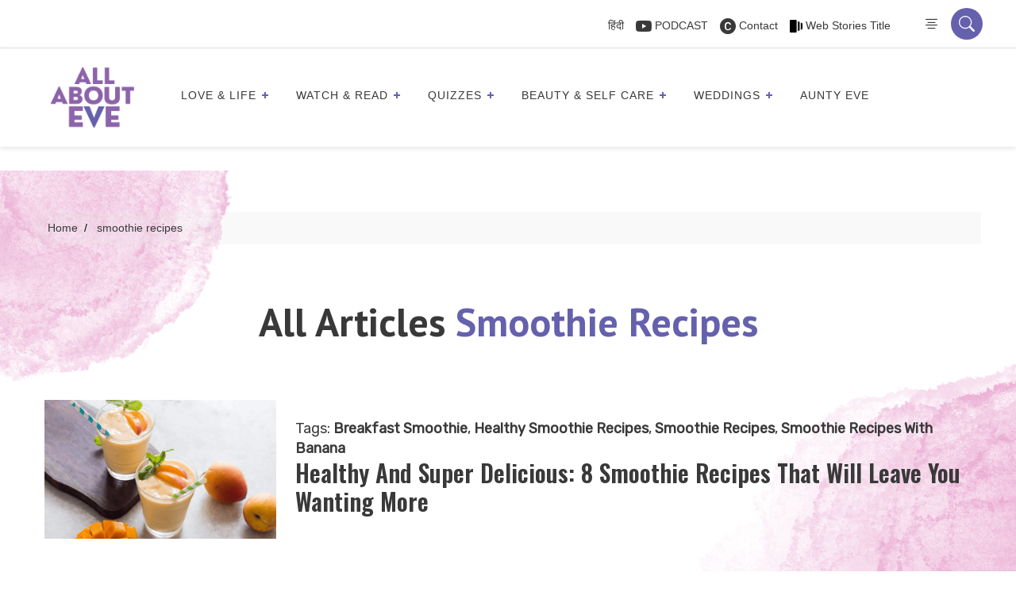

--- FILE ---
content_type: text/html; charset=UTF-8
request_url: https://allabouteve.co.in/tag/smoothie-recipes/
body_size: 69267
content:
<!DOCTYPE html>
<html lang="en-US"  >
<head>
  <!-- faviocn -->
                          <link rel="icon" type="image/x-icon" href="https://allabouteve.co.in/wp-content/uploads/2023/12/AAE-logo.png">
      
      <!-- Header tab color -->
      <meta name="theme-color" content="#6561ad">
      <meta name="msapplication-navbutton-color" content="#6561ad">
      <meta name="apple-mobile-web-app-status-bar-style" content="#6561ad">
    
        <!-- faviocn -->

      <meta charset="UTF-8" />
      <meta name="viewport" content="width=device-width, initial-scale=1" />
      <meta name="p:domain_verify" content="2200472deb6ea1db2895006ccab9d298"/>
      <meta name="google-site-verification" content="mdAyIpuNthJ3g2F-ZK8n4TRCbkBhaM2Ci_hxTkpqRcA" />


  <!-- Wp Head -->
  <meta name='robots' content='index, follow, max-image-preview:large, max-snippet:-1, max-video-preview:-1' />

<!-- Google Tag Manager for WordPress by gtm4wp.com -->
<script data-cfasync="false" data-pagespeed-no-defer>
	var gtm4wp_datalayer_name = "dataLayer";
	var dataLayer = dataLayer || [];
</script>
<!-- End Google Tag Manager for WordPress by gtm4wp.com -->
	<!-- This site is optimized with the Yoast SEO Premium plugin v26.7 (Yoast SEO v26.7) - https://yoast.com/wordpress/plugins/seo/ -->
	<title>smoothie recipes - AllAboutEve</title>
	<link rel="canonical" href="https://allabouteve.co.in/tag/smoothie-recipes/" />
	<meta property="og:locale" content="en_US" />
	<meta property="og:type" content="article" />
	<meta property="og:title" content="smoothie recipes" />
	<meta property="og:url" content="https://allabouteve.co.in/tag/smoothie-recipes/" />
	<meta property="og:site_name" content="AllAboutEve" />
	<meta property="og:image" content="https://allabouteve.co.in/wp-content/uploads/2025/03/WhatsApp-Image-2025-03-20-at-12.04.17.jpeg" />
	<meta property="og:image:width" content="1080" />
	<meta property="og:image:height" content="1080" />
	<meta property="og:image:type" content="image/jpeg" />
	<meta name="twitter:card" content="summary_large_image" />
	<meta name="twitter:site" content="@allabouteve_in" />
	<script type="application/ld+json" class="yoast-schema-graph">{"@context":"https://schema.org","@graph":[{"@type":"CollectionPage","@id":"https://allabouteve.co.in/tag/smoothie-recipes/","url":"https://allabouteve.co.in/tag/smoothie-recipes/","name":"smoothie recipes - AllAboutEve","isPartOf":{"@id":"https://allabouteve.co.in/#website"},"primaryImageOfPage":{"@id":"https://allabouteve.co.in/tag/smoothie-recipes/#primaryimage"},"image":{"@id":"https://allabouteve.co.in/tag/smoothie-recipes/#primaryimage"},"thumbnailUrl":"https://allabouteve.co.in/wp-content/uploads/2020/09/Feature-images-Ravnoor-22.png","breadcrumb":{"@id":"https://allabouteve.co.in/tag/smoothie-recipes/#breadcrumb"},"inLanguage":"en-US"},{"@type":"ImageObject","inLanguage":"en-US","@id":"https://allabouteve.co.in/tag/smoothie-recipes/#primaryimage","url":"https://allabouteve.co.in/wp-content/uploads/2020/09/Feature-images-Ravnoor-22.png","contentUrl":"https://allabouteve.co.in/wp-content/uploads/2020/09/Feature-images-Ravnoor-22.png","width":750,"height":450,"caption":"smoothie recipes"},{"@type":"BreadcrumbList","@id":"https://allabouteve.co.in/tag/smoothie-recipes/#breadcrumb","itemListElement":[{"@type":"ListItem","position":1,"name":"Home","item":"https://allabouteve.co.in/"},{"@type":"ListItem","position":2,"name":"smoothie recipes"}]},{"@type":"WebSite","@id":"https://allabouteve.co.in/#website","url":"https://allabouteve.co.in/","name":"AllAboutEve","description":"Get the best and latest trends, things to do, tips for beauty and makeup, travel hacks, career advices for working women, women motivational stories, &amp; much more. Read our blog","publisher":{"@id":"https://allabouteve.co.in/#organization"},"alternateName":"All About Eve India","potentialAction":[{"@type":"SearchAction","target":{"@type":"EntryPoint","urlTemplate":"https://allabouteve.co.in/?s={search_term_string}"},"query-input":{"@type":"PropertyValueSpecification","valueRequired":true,"valueName":"search_term_string"}}],"inLanguage":"en-US"},{"@type":"Organization","@id":"https://allabouteve.co.in/#organization","name":"All About Eve","alternateName":"All About Eve India","url":"https://allabouteve.co.in/","logo":{"@type":"ImageObject","inLanguage":"en-US","@id":"https://allabouteve.co.in/#/schema/logo/image/","url":"https://allabouteve.co.in/wp-content/uploads/2024/08/AAE-Logo-e1669447890863-1.png","contentUrl":"https://allabouteve.co.in/wp-content/uploads/2024/08/AAE-Logo-e1669447890863-1.png","width":1200,"height":1074,"caption":"All About Eve"},"image":{"@id":"https://allabouteve.co.in/#/schema/logo/image/"},"sameAs":["https://www.facebook.com/allaboutevein","https://x.com/allabouteve_in","https://in.pinterest.com/allabouteve_in/"],"email":"hello@allabouteve.co.in"}]}</script>
	<!-- / Yoast SEO Premium plugin. -->


<link rel='dns-prefetch' href='//cdnjs.cloudflare.com' />
<link rel='dns-prefetch' href='//www.googletagmanager.com' />
<link rel="alternate" type="application/rss+xml" title="AllAboutEve &raquo; Feed" href="https://allabouteve.co.in/feed/" />
<link rel="alternate" type="application/rss+xml" title="AllAboutEve &raquo; Comments Feed" href="https://allabouteve.co.in/comments/feed/" />
<link rel="alternate" type="application/rss+xml" title="AllAboutEve &raquo; smoothie recipes Tag Feed" href="https://allabouteve.co.in/tag/smoothie-recipes/feed/" />
<link rel="alternate" type="application/rss+xml" title="AllAboutEve &raquo; Stories Feed" href="https://allabouteve.co.in/web-stories/feed/"><style id='wp-img-auto-sizes-contain-inline-css'>
img:is([sizes=auto i],[sizes^="auto," i]){contain-intrinsic-size:3000px 1500px}
/*# sourceURL=wp-img-auto-sizes-contain-inline-css */
</style>
<style id='wp-emoji-styles-inline-css'>

	img.wp-smiley, img.emoji {
		display: inline !important;
		border: none !important;
		box-shadow: none !important;
		height: 1em !important;
		width: 1em !important;
		margin: 0 0.07em !important;
		vertical-align: -0.1em !important;
		background: none !important;
		padding: 0 !important;
	}
/*# sourceURL=wp-emoji-styles-inline-css */
</style>
<style id='wp-block-library-inline-css'>
:root{--wp-block-synced-color:#7a00df;--wp-block-synced-color--rgb:122,0,223;--wp-bound-block-color:var(--wp-block-synced-color);--wp-editor-canvas-background:#ddd;--wp-admin-theme-color:#007cba;--wp-admin-theme-color--rgb:0,124,186;--wp-admin-theme-color-darker-10:#006ba1;--wp-admin-theme-color-darker-10--rgb:0,107,160.5;--wp-admin-theme-color-darker-20:#005a87;--wp-admin-theme-color-darker-20--rgb:0,90,135;--wp-admin-border-width-focus:2px}@media (min-resolution:192dpi){:root{--wp-admin-border-width-focus:1.5px}}.wp-element-button{cursor:pointer}:root .has-very-light-gray-background-color{background-color:#eee}:root .has-very-dark-gray-background-color{background-color:#313131}:root .has-very-light-gray-color{color:#eee}:root .has-very-dark-gray-color{color:#313131}:root .has-vivid-green-cyan-to-vivid-cyan-blue-gradient-background{background:linear-gradient(135deg,#00d084,#0693e3)}:root .has-purple-crush-gradient-background{background:linear-gradient(135deg,#34e2e4,#4721fb 50%,#ab1dfe)}:root .has-hazy-dawn-gradient-background{background:linear-gradient(135deg,#faaca8,#dad0ec)}:root .has-subdued-olive-gradient-background{background:linear-gradient(135deg,#fafae1,#67a671)}:root .has-atomic-cream-gradient-background{background:linear-gradient(135deg,#fdd79a,#004a59)}:root .has-nightshade-gradient-background{background:linear-gradient(135deg,#330968,#31cdcf)}:root .has-midnight-gradient-background{background:linear-gradient(135deg,#020381,#2874fc)}:root{--wp--preset--font-size--normal:16px;--wp--preset--font-size--huge:42px}.has-regular-font-size{font-size:1em}.has-larger-font-size{font-size:2.625em}.has-normal-font-size{font-size:var(--wp--preset--font-size--normal)}.has-huge-font-size{font-size:var(--wp--preset--font-size--huge)}.has-text-align-center{text-align:center}.has-text-align-left{text-align:left}.has-text-align-right{text-align:right}.has-fit-text{white-space:nowrap!important}#end-resizable-editor-section{display:none}.aligncenter{clear:both}.items-justified-left{justify-content:flex-start}.items-justified-center{justify-content:center}.items-justified-right{justify-content:flex-end}.items-justified-space-between{justify-content:space-between}.screen-reader-text{border:0;clip-path:inset(50%);height:1px;margin:-1px;overflow:hidden;padding:0;position:absolute;width:1px;word-wrap:normal!important}.screen-reader-text:focus{background-color:#ddd;clip-path:none;color:#444;display:block;font-size:1em;height:auto;left:5px;line-height:normal;padding:15px 23px 14px;text-decoration:none;top:5px;width:auto;z-index:100000}html :where(.has-border-color){border-style:solid}html :where([style*=border-top-color]){border-top-style:solid}html :where([style*=border-right-color]){border-right-style:solid}html :where([style*=border-bottom-color]){border-bottom-style:solid}html :where([style*=border-left-color]){border-left-style:solid}html :where([style*=border-width]){border-style:solid}html :where([style*=border-top-width]){border-top-style:solid}html :where([style*=border-right-width]){border-right-style:solid}html :where([style*=border-bottom-width]){border-bottom-style:solid}html :where([style*=border-left-width]){border-left-style:solid}html :where(img[class*=wp-image-]){height:auto;max-width:100%}:where(figure){margin:0 0 1em}html :where(.is-position-sticky){--wp-admin--admin-bar--position-offset:var(--wp-admin--admin-bar--height,0px)}@media screen and (max-width:600px){html :where(.is-position-sticky){--wp-admin--admin-bar--position-offset:0px}}

/*# sourceURL=wp-block-library-inline-css */
</style><style id='global-styles-inline-css'>
:root{--wp--preset--aspect-ratio--square: 1;--wp--preset--aspect-ratio--4-3: 4/3;--wp--preset--aspect-ratio--3-4: 3/4;--wp--preset--aspect-ratio--3-2: 3/2;--wp--preset--aspect-ratio--2-3: 2/3;--wp--preset--aspect-ratio--16-9: 16/9;--wp--preset--aspect-ratio--9-16: 9/16;--wp--preset--color--black: #000000;--wp--preset--color--cyan-bluish-gray: #abb8c3;--wp--preset--color--white: #FFFFFF;--wp--preset--color--pale-pink: #f78da7;--wp--preset--color--vivid-red: #cf2e2e;--wp--preset--color--luminous-vivid-orange: #ff6900;--wp--preset--color--luminous-vivid-amber: #fcb900;--wp--preset--color--light-green-cyan: #7bdcb5;--wp--preset--color--vivid-green-cyan: #00d084;--wp--preset--color--pale-cyan-blue: #8ed1fc;--wp--preset--color--vivid-cyan-blue: #0693e3;--wp--preset--color--vivid-purple: #9b51e0;--wp--preset--color--dark-gray: #28303D;--wp--preset--color--gray: #39414D;--wp--preset--color--green: #D1E4DD;--wp--preset--color--blue: #D1DFE4;--wp--preset--color--purple: #D1D1E4;--wp--preset--color--red: #E4D1D1;--wp--preset--color--orange: #E4DAD1;--wp--preset--color--yellow: #EEEADD;--wp--preset--gradient--vivid-cyan-blue-to-vivid-purple: linear-gradient(135deg,rgb(6,147,227) 0%,rgb(155,81,224) 100%);--wp--preset--gradient--light-green-cyan-to-vivid-green-cyan: linear-gradient(135deg,rgb(122,220,180) 0%,rgb(0,208,130) 100%);--wp--preset--gradient--luminous-vivid-amber-to-luminous-vivid-orange: linear-gradient(135deg,rgb(252,185,0) 0%,rgb(255,105,0) 100%);--wp--preset--gradient--luminous-vivid-orange-to-vivid-red: linear-gradient(135deg,rgb(255,105,0) 0%,rgb(207,46,46) 100%);--wp--preset--gradient--very-light-gray-to-cyan-bluish-gray: linear-gradient(135deg,rgb(238,238,238) 0%,rgb(169,184,195) 100%);--wp--preset--gradient--cool-to-warm-spectrum: linear-gradient(135deg,rgb(74,234,220) 0%,rgb(151,120,209) 20%,rgb(207,42,186) 40%,rgb(238,44,130) 60%,rgb(251,105,98) 80%,rgb(254,248,76) 100%);--wp--preset--gradient--blush-light-purple: linear-gradient(135deg,rgb(255,206,236) 0%,rgb(152,150,240) 100%);--wp--preset--gradient--blush-bordeaux: linear-gradient(135deg,rgb(254,205,165) 0%,rgb(254,45,45) 50%,rgb(107,0,62) 100%);--wp--preset--gradient--luminous-dusk: linear-gradient(135deg,rgb(255,203,112) 0%,rgb(199,81,192) 50%,rgb(65,88,208) 100%);--wp--preset--gradient--pale-ocean: linear-gradient(135deg,rgb(255,245,203) 0%,rgb(182,227,212) 50%,rgb(51,167,181) 100%);--wp--preset--gradient--electric-grass: linear-gradient(135deg,rgb(202,248,128) 0%,rgb(113,206,126) 100%);--wp--preset--gradient--midnight: linear-gradient(135deg,rgb(2,3,129) 0%,rgb(40,116,252) 100%);--wp--preset--gradient--purple-to-yellow: linear-gradient(160deg, #D1D1E4 0%, #EEEADD 100%);--wp--preset--gradient--yellow-to-purple: linear-gradient(160deg, #EEEADD 0%, #D1D1E4 100%);--wp--preset--gradient--green-to-yellow: linear-gradient(160deg, #D1E4DD 0%, #EEEADD 100%);--wp--preset--gradient--yellow-to-green: linear-gradient(160deg, #EEEADD 0%, #D1E4DD 100%);--wp--preset--gradient--red-to-yellow: linear-gradient(160deg, #E4D1D1 0%, #EEEADD 100%);--wp--preset--gradient--yellow-to-red: linear-gradient(160deg, #EEEADD 0%, #E4D1D1 100%);--wp--preset--gradient--purple-to-red: linear-gradient(160deg, #D1D1E4 0%, #E4D1D1 100%);--wp--preset--gradient--red-to-purple: linear-gradient(160deg, #E4D1D1 0%, #D1D1E4 100%);--wp--preset--font-size--small: 18px;--wp--preset--font-size--medium: 20px;--wp--preset--font-size--large: 24px;--wp--preset--font-size--x-large: 42px;--wp--preset--font-size--extra-small: 16px;--wp--preset--font-size--normal: 20px;--wp--preset--font-size--extra-large: 40px;--wp--preset--font-size--huge: 96px;--wp--preset--font-size--gigantic: 144px;--wp--preset--spacing--20: 0.44rem;--wp--preset--spacing--30: 0.67rem;--wp--preset--spacing--40: 1rem;--wp--preset--spacing--50: 1.5rem;--wp--preset--spacing--60: 2.25rem;--wp--preset--spacing--70: 3.38rem;--wp--preset--spacing--80: 5.06rem;--wp--preset--shadow--natural: 6px 6px 9px rgba(0, 0, 0, 0.2);--wp--preset--shadow--deep: 12px 12px 50px rgba(0, 0, 0, 0.4);--wp--preset--shadow--sharp: 6px 6px 0px rgba(0, 0, 0, 0.2);--wp--preset--shadow--outlined: 6px 6px 0px -3px rgb(255, 255, 255), 6px 6px rgb(0, 0, 0);--wp--preset--shadow--crisp: 6px 6px 0px rgb(0, 0, 0);}:where(.is-layout-flex){gap: 0.5em;}:where(.is-layout-grid){gap: 0.5em;}body .is-layout-flex{display: flex;}.is-layout-flex{flex-wrap: wrap;align-items: center;}.is-layout-flex > :is(*, div){margin: 0;}body .is-layout-grid{display: grid;}.is-layout-grid > :is(*, div){margin: 0;}:where(.wp-block-columns.is-layout-flex){gap: 2em;}:where(.wp-block-columns.is-layout-grid){gap: 2em;}:where(.wp-block-post-template.is-layout-flex){gap: 1.25em;}:where(.wp-block-post-template.is-layout-grid){gap: 1.25em;}.has-black-color{color: var(--wp--preset--color--black) !important;}.has-cyan-bluish-gray-color{color: var(--wp--preset--color--cyan-bluish-gray) !important;}.has-white-color{color: var(--wp--preset--color--white) !important;}.has-pale-pink-color{color: var(--wp--preset--color--pale-pink) !important;}.has-vivid-red-color{color: var(--wp--preset--color--vivid-red) !important;}.has-luminous-vivid-orange-color{color: var(--wp--preset--color--luminous-vivid-orange) !important;}.has-luminous-vivid-amber-color{color: var(--wp--preset--color--luminous-vivid-amber) !important;}.has-light-green-cyan-color{color: var(--wp--preset--color--light-green-cyan) !important;}.has-vivid-green-cyan-color{color: var(--wp--preset--color--vivid-green-cyan) !important;}.has-pale-cyan-blue-color{color: var(--wp--preset--color--pale-cyan-blue) !important;}.has-vivid-cyan-blue-color{color: var(--wp--preset--color--vivid-cyan-blue) !important;}.has-vivid-purple-color{color: var(--wp--preset--color--vivid-purple) !important;}.has-black-background-color{background-color: var(--wp--preset--color--black) !important;}.has-cyan-bluish-gray-background-color{background-color: var(--wp--preset--color--cyan-bluish-gray) !important;}.has-white-background-color{background-color: var(--wp--preset--color--white) !important;}.has-pale-pink-background-color{background-color: var(--wp--preset--color--pale-pink) !important;}.has-vivid-red-background-color{background-color: var(--wp--preset--color--vivid-red) !important;}.has-luminous-vivid-orange-background-color{background-color: var(--wp--preset--color--luminous-vivid-orange) !important;}.has-luminous-vivid-amber-background-color{background-color: var(--wp--preset--color--luminous-vivid-amber) !important;}.has-light-green-cyan-background-color{background-color: var(--wp--preset--color--light-green-cyan) !important;}.has-vivid-green-cyan-background-color{background-color: var(--wp--preset--color--vivid-green-cyan) !important;}.has-pale-cyan-blue-background-color{background-color: var(--wp--preset--color--pale-cyan-blue) !important;}.has-vivid-cyan-blue-background-color{background-color: var(--wp--preset--color--vivid-cyan-blue) !important;}.has-vivid-purple-background-color{background-color: var(--wp--preset--color--vivid-purple) !important;}.has-black-border-color{border-color: var(--wp--preset--color--black) !important;}.has-cyan-bluish-gray-border-color{border-color: var(--wp--preset--color--cyan-bluish-gray) !important;}.has-white-border-color{border-color: var(--wp--preset--color--white) !important;}.has-pale-pink-border-color{border-color: var(--wp--preset--color--pale-pink) !important;}.has-vivid-red-border-color{border-color: var(--wp--preset--color--vivid-red) !important;}.has-luminous-vivid-orange-border-color{border-color: var(--wp--preset--color--luminous-vivid-orange) !important;}.has-luminous-vivid-amber-border-color{border-color: var(--wp--preset--color--luminous-vivid-amber) !important;}.has-light-green-cyan-border-color{border-color: var(--wp--preset--color--light-green-cyan) !important;}.has-vivid-green-cyan-border-color{border-color: var(--wp--preset--color--vivid-green-cyan) !important;}.has-pale-cyan-blue-border-color{border-color: var(--wp--preset--color--pale-cyan-blue) !important;}.has-vivid-cyan-blue-border-color{border-color: var(--wp--preset--color--vivid-cyan-blue) !important;}.has-vivid-purple-border-color{border-color: var(--wp--preset--color--vivid-purple) !important;}.has-vivid-cyan-blue-to-vivid-purple-gradient-background{background: var(--wp--preset--gradient--vivid-cyan-blue-to-vivid-purple) !important;}.has-light-green-cyan-to-vivid-green-cyan-gradient-background{background: var(--wp--preset--gradient--light-green-cyan-to-vivid-green-cyan) !important;}.has-luminous-vivid-amber-to-luminous-vivid-orange-gradient-background{background: var(--wp--preset--gradient--luminous-vivid-amber-to-luminous-vivid-orange) !important;}.has-luminous-vivid-orange-to-vivid-red-gradient-background{background: var(--wp--preset--gradient--luminous-vivid-orange-to-vivid-red) !important;}.has-very-light-gray-to-cyan-bluish-gray-gradient-background{background: var(--wp--preset--gradient--very-light-gray-to-cyan-bluish-gray) !important;}.has-cool-to-warm-spectrum-gradient-background{background: var(--wp--preset--gradient--cool-to-warm-spectrum) !important;}.has-blush-light-purple-gradient-background{background: var(--wp--preset--gradient--blush-light-purple) !important;}.has-blush-bordeaux-gradient-background{background: var(--wp--preset--gradient--blush-bordeaux) !important;}.has-luminous-dusk-gradient-background{background: var(--wp--preset--gradient--luminous-dusk) !important;}.has-pale-ocean-gradient-background{background: var(--wp--preset--gradient--pale-ocean) !important;}.has-electric-grass-gradient-background{background: var(--wp--preset--gradient--electric-grass) !important;}.has-midnight-gradient-background{background: var(--wp--preset--gradient--midnight) !important;}.has-small-font-size{font-size: var(--wp--preset--font-size--small) !important;}.has-medium-font-size{font-size: var(--wp--preset--font-size--medium) !important;}.has-large-font-size{font-size: var(--wp--preset--font-size--large) !important;}.has-x-large-font-size{font-size: var(--wp--preset--font-size--x-large) !important;}
/*# sourceURL=global-styles-inline-css */
</style>

<style id='classic-theme-styles-inline-css'>
/*! This file is auto-generated */
.wp-block-button__link{color:#fff;background-color:#32373c;border-radius:9999px;box-shadow:none;text-decoration:none;padding:calc(.667em + 2px) calc(1.333em + 2px);font-size:1.125em}.wp-block-file__button{background:#32373c;color:#fff;text-decoration:none}
/*# sourceURL=/wp-includes/css/classic-themes.min.css */
</style>
<link rel='stylesheet' id='twenty-twenty-one-custom-color-overrides-css' href='https://allabouteve.co.in/wp-content/themes/Allabouteve/assets/css/custom-color-overrides.css?ver=3.0' media='all' />
<link rel='stylesheet' id='dashicons-css' href='https://allabouteve.co.in/wp-includes/css/dashicons.min.css?ver=f7e424f64ef47bc800f740bc7c971c14' media='all' />
<link rel='stylesheet' id='admin-bar-css' href='https://allabouteve.co.in/wp-includes/css/admin-bar.min.css?ver=f7e424f64ef47bc800f740bc7c971c14' media='all' />
<style id='admin-bar-inline-css'>

    /* Hide CanvasJS credits for P404 charts specifically */
    #p404RedirectChart .canvasjs-chart-credit {
        display: none !important;
    }
    
    #p404RedirectChart canvas {
        border-radius: 6px;
    }

    .p404-redirect-adminbar-weekly-title {
        font-weight: bold;
        font-size: 14px;
        color: #fff;
        margin-bottom: 6px;
    }

    #wpadminbar #wp-admin-bar-p404_free_top_button .ab-icon:before {
        content: "\f103";
        color: #dc3545;
        top: 3px;
    }
    
    #wp-admin-bar-p404_free_top_button .ab-item {
        min-width: 80px !important;
        padding: 0px !important;
    }
    
    /* Ensure proper positioning and z-index for P404 dropdown */
    .p404-redirect-adminbar-dropdown-wrap { 
        min-width: 0; 
        padding: 0;
        position: static !important;
    }
    
    #wpadminbar #wp-admin-bar-p404_free_top_button_dropdown {
        position: static !important;
    }
    
    #wpadminbar #wp-admin-bar-p404_free_top_button_dropdown .ab-item {
        padding: 0 !important;
        margin: 0 !important;
    }
    
    .p404-redirect-dropdown-container {
        min-width: 340px;
        padding: 18px 18px 12px 18px;
        background: #23282d !important;
        color: #fff;
        border-radius: 12px;
        box-shadow: 0 8px 32px rgba(0,0,0,0.25);
        margin-top: 10px;
        position: relative !important;
        z-index: 999999 !important;
        display: block !important;
        border: 1px solid #444;
    }
    
    /* Ensure P404 dropdown appears on hover */
    #wpadminbar #wp-admin-bar-p404_free_top_button .p404-redirect-dropdown-container { 
        display: none !important;
    }
    
    #wpadminbar #wp-admin-bar-p404_free_top_button:hover .p404-redirect-dropdown-container { 
        display: block !important;
    }
    
    #wpadminbar #wp-admin-bar-p404_free_top_button:hover #wp-admin-bar-p404_free_top_button_dropdown .p404-redirect-dropdown-container {
        display: block !important;
    }
    
    .p404-redirect-card {
        background: #2c3338;
        border-radius: 8px;
        padding: 18px 18px 12px 18px;
        box-shadow: 0 2px 8px rgba(0,0,0,0.07);
        display: flex;
        flex-direction: column;
        align-items: flex-start;
        border: 1px solid #444;
    }
    
    .p404-redirect-btn {
        display: inline-block;
        background: #dc3545;
        color: #fff !important;
        font-weight: bold;
        padding: 5px 22px;
        border-radius: 8px;
        text-decoration: none;
        font-size: 17px;
        transition: background 0.2s, box-shadow 0.2s;
        margin-top: 8px;
        box-shadow: 0 2px 8px rgba(220,53,69,0.15);
        text-align: center;
        line-height: 1.6;
    }
    
    .p404-redirect-btn:hover {
        background: #c82333;
        color: #fff !important;
        box-shadow: 0 4px 16px rgba(220,53,69,0.25);
    }
    
    /* Prevent conflicts with other admin bar dropdowns */
    #wpadminbar .ab-top-menu > li:hover > .ab-item,
    #wpadminbar .ab-top-menu > li.hover > .ab-item {
        z-index: auto;
    }
    
    #wpadminbar #wp-admin-bar-p404_free_top_button:hover > .ab-item {
        z-index: 999998 !important;
    }
    
/*# sourceURL=admin-bar-inline-css */
</style>
<link rel='stylesheet' id='contact-form-7-css' href='https://allabouteve.co.in/wp-content/plugins/contact-form-7/includes/css/styles.css?ver=6.1.4' media='all' />
<link rel='stylesheet' id='svc-next-post-css-css' href='https://allabouteve.co.in/wp-content/plugins/wp-next-post-v1.3/inc/../assets/css/front.css?ver=f7e424f64ef47bc800f740bc7c971c14' media='all' />
<link rel='stylesheet' id='vcfti-font-awesome-css-css' href='https://allabouteve.co.in/wp-content/plugins/wp-next-post-v1.3/inc/../assets/css/font-awesome.min.css?ver=f7e424f64ef47bc800f740bc7c971c14' media='all' />
<link rel='stylesheet' id='svc-next-owl-css-css' href='https://allabouteve.co.in/wp-content/plugins/wp-next-post-v1.3/inc/../assets/css/owl.carousel.css?ver=f7e424f64ef47bc800f740bc7c971c14' media='all' />
<link rel='stylesheet' id='vcfti-font-stroke-css-css' href='https://allabouteve.co.in/wp-content/plugins/wp-next-post-v1.3/inc/../assets/css/pe-icon-7-stroke.css?ver=f7e424f64ef47bc800f740bc7c971c14' media='all' />
<link rel='stylesheet' id='animate-css' href='https://allabouteve.co.in/wp-content/plugins/wp-quiz-pro/assets/frontend/css/animate.css?ver=3.6.0' media='all' />
<link rel='stylesheet' id='wp-quiz-css' href='https://allabouteve.co.in/wp-content/plugins/wp-quiz-pro/assets/frontend/css/wp-quiz.css?ver=2.1.11' media='all' />
<link rel='stylesheet' id='wpra-fontawesome-css' href='https://allabouteve.co.in/wp-content/plugins/wpreactions-pro-v3.1.13/assets/vendor/fontawesome/css/all.min.css?v=3.1.13&#038;ver=f7e424f64ef47bc800f740bc7c971c14' media='all' />
<link rel='stylesheet' id='wpra-front-css' href='https://allabouteve.co.in/wp-content/plugins/wpreactions-pro-v3.1.13/assets/css/dist/front.min.css?v=3.1.13&#038;ver=f7e424f64ef47bc800f740bc7c971c14' media='all' />
<link rel='stylesheet' id='twenty-twenty-one-style-css' href='https://allabouteve.co.in/wp-content/themes/Allabouteve/style.css?ver=3.0' media='all' />
<link rel='stylesheet' id='twenty-twenty-one-print-style-css' href='https://allabouteve.co.in/wp-content/themes/Allabouteve/assets/css/print.css?ver=3.0' media='print' />
<link rel='stylesheet' id='slick-slider-css' href='https://cdnjs.cloudflare.com/ajax/libs/slick-carousel/1.8.1/slick.min.css?ver=1.8.1' media='all' />
<link rel='stylesheet' id='slick-theme-css' href='https://cdnjs.cloudflare.com/ajax/libs/slick-carousel/1.8.1/slick-theme.min.css?ver=1.8.1' media='all' />
<script src="https://allabouteve.co.in/wp-includes/js/jquery/jquery.min.js?ver=3.7.1" id="jquery-core-js"></script>
<script src="https://allabouteve.co.in/wp-includes/js/jquery/jquery-migrate.min.js?ver=3.4.1" id="jquery-migrate-js"></script>
<script src="https://allabouteve.co.in/wp-content/plugins/wp-next-post-v1.3/inc/../assets/js/owl.carousel.min.js?ver=f7e424f64ef47bc800f740bc7c971c14" id="next-post-owl-js-js"></script>
<script src="https://allabouteve.co.in/wp-content/plugins/wpreactions-pro-v3.1.13/assets/vendor/lottie/lottie.min.js?v=3.1.13&amp;ver=f7e424f64ef47bc800f740bc7c971c14" id="wpra-lottie-js"></script>
<script id="wpra-front-js-extra">
var wpreactions = {"ajaxurl":"https://allabouteve.co.in/wp-admin/admin-ajax.php","emojis_base_url":{"builtin":"https://allabouteve.co.in/wp-content/plugins/wpreactions-pro-v3.1.13/assets/emojis/","custom":"https://allabouteve.co.in/wp-content/uploads/wpreactions/emojis/"},"social_platforms":{"facebook":{"label":"Facebook","color":"#3b5998","url":{"desktop":"https://www.facebook.com/sharer/sharer.php?u="}},"twitter":{"label":"Twitter","color":"#000000","url":{"desktop":"https://twitter.com/intent/tweet?text="}},"whatsapp":{"label":"Whatsapp","color":"#25d366","url":{"desktop":"https://api.whatsapp.com/send?text=","mobile":"whatsapp://send?text="}},"linkedin":{"label":"Linkedin","color":"#0077b5","url":{"desktop":"https://www.linkedin.com/shareArticle?url="}},"pinterest":{"label":"Pinterest","color":"#bd081c","url":{"desktop":"https://pinterest.com/pin/create/link/?url="}},"messenger":{"label":"Messenger","color":"#0078FF","url":{"desktop":"https://www.facebook.com/dialog/send?app_id=140586622674265&redirect_uri=https://facebook.com&link=","mobile":"fb-messenger://share?link="}},"reddit":{"label":"Reddit","color":"#ff4500","url":{"desktop":"https://reddit.com/submit?url="}},"telegram":{"label":"Telegram","color":"#0088cc","url":{"desktop":"https://t.me/share/url?url="}},"tumblr":{"label":"Tumblr","color":"#001935","url":{"desktop":"https://tumblr.com/widgets/share/tool?canonicalUrl="}},"vkontakte":{"label":"VKontakte","color":"#5181B8","url":{"desktop":"https://vk.com/share.php?url="}},"gmail":{"label":"Gmail","color":"#EA4335","url":{"desktop":"https://mail.google.com/mail/?view=cm&su=Shared%20with%20wpreactions&body=","mobile":"mailto:?Subject=Shared%20with%20wpreactions&body="}},"email":{"label":"Email","color":"#424242","url":{"desktop":"mailto:?Subject=Shared%20with%20wpreactions&body="}}},"version":"3.1.13","is_user_logged":""};
//# sourceURL=wpra-front-js-extra
</script>
<script src="https://allabouteve.co.in/wp-content/plugins/wpreactions-pro-v3.1.13/assets/js/front.js?v=3.1.13&amp;ver=f7e424f64ef47bc800f740bc7c971c14" id="wpra-front-js"></script>

<!-- Google tag (gtag.js) snippet added by Site Kit -->
<!-- Google Analytics snippet added by Site Kit -->
<script src="https://www.googletagmanager.com/gtag/js?id=GT-T5JNWV7" id="google_gtagjs-js" async></script>
<script id="google_gtagjs-js-after">
window.dataLayer = window.dataLayer || [];function gtag(){dataLayer.push(arguments);}
gtag("set","linker",{"domains":["allabouteve.co.in"]});
gtag("js", new Date());
gtag("set", "developer_id.dZTNiMT", true);
gtag("config", "GT-T5JNWV7");
 window._googlesitekit = window._googlesitekit || {}; window._googlesitekit.throttledEvents = []; window._googlesitekit.gtagEvent = (name, data) => { var key = JSON.stringify( { name, data } ); if ( !! window._googlesitekit.throttledEvents[ key ] ) { return; } window._googlesitekit.throttledEvents[ key ] = true; setTimeout( () => { delete window._googlesitekit.throttledEvents[ key ]; }, 5 ); gtag( "event", name, { ...data, event_source: "site-kit" } ); }; 
//# sourceURL=google_gtagjs-js-after
</script>
<link rel="https://api.w.org/" href="https://allabouteve.co.in/wp-json/" /><link rel="alternate" title="JSON" type="application/json" href="https://allabouteve.co.in/wp-json/wp/v2/tags/10134" /><link rel="EditURI" type="application/rsd+xml" title="RSD" href="https://allabouteve.co.in/xmlrpc.php?rsd" />

<!-- Pinterest Pixel Base Code --!>
<script>!function(e){if(!window.pintrk){window.pintrk = function () { window.pintrk.queue.push(Array.prototype.slice.call(arguments))};var n=window.pintrk;n.queue=[],n.version='3.0';var t=document.createElement('script');t.async=!0,t.src=e;var r=document.getElementsByTagName('script')[0]; r.parentNode.insertBefore(t,r)}}('https://s.pinimg.com/ct/core.js'); pintrk('load', '2612955862705'); pintrk('page'); </script> <noscript><img height='1' width='1' style='display:none;' alt='' src='https://ct.pinterest.com/v3/?tid=2612955862705&noscript=1' /></noscript><!-- End Pinterest Pixel Base Code --!>
<script> pintrk('track', 'pagevisit'); </script>
<meta name="generator" content="Site Kit by Google 1.168.0" />			<style type="text/css">
							</style>
			
<!-- Google Tag Manager for WordPress by gtm4wp.com -->
<!-- GTM Container placement set to automatic -->
<script data-cfasync="false" data-pagespeed-no-defer>
	var dataLayer_content = {"pagePostType":"post","pagePostType2":"tag-post"};
	dataLayer.push( dataLayer_content );
</script>
<script data-cfasync="false" data-pagespeed-no-defer>
(function(w,d,s,l,i){w[l]=w[l]||[];w[l].push({'gtm.start':
new Date().getTime(),event:'gtm.js'});var f=d.getElementsByTagName(s)[0],
j=d.createElement(s),dl=l!='dataLayer'?'&l='+l:'';j.async=true;j.src=
'//www.googletagmanager.com/gtm.js?id='+i+dl;f.parentNode.insertBefore(j,f);
})(window,document,'script','dataLayer','GTM-KT3HWJ6');
</script>
<!-- End Google Tag Manager for WordPress by gtm4wp.com -->
<!-- Google AdSense meta tags added by Site Kit -->
<meta name="google-adsense-platform-account" content="ca-host-pub-2644536267352236">
<meta name="google-adsense-platform-domain" content="sitekit.withgoogle.com">
<!-- End Google AdSense meta tags added by Site Kit -->
			<style type="text/css">
							</style>
			<style id="wpreactions-style-global">.wpra-plugin-container[data-source="global"] .wpra-call-to-action {border-bottom: 1px solid #eee;padding-bottom: 35px;border-bottom-width: 1px;border-bottom-style: solid;border-bottom-color: #eeeeee;color: #000000;font-size: 25px;font-weight: 600;display: block;} .wpra-plugin-container[data-source="global"] .wpra-reaction-label {background-color: #f2f2f2;color: #000000;font-size: 14px;font-weight: 700;} .wpra-plugin-container[data-source="global"] .wpra-reaction.active .wpra-reaction-label {background-color: #6f42c1;color: #ffffff;} .wpra-plugin-container[data-source="global"] .wpra-reaction:hover .wpra-reaction-label {background-color: #6f42c1;color: #ffffff;} .wpra-plugin-container[data-source="global"] .wpra-reaction-track {background-color: #f2f2f2;} .wpra-plugin-container[data-source="global"] .wpra-reaction-track-val {color: #000000;font-size: 15px;font-weight: 300;} .wpra-plugin-container[data-source="global"] .wpra-reaction-track-bar {background-color: #b19ada;} .wpra-plugin-container[data-source="global"]  {justify-content: center;} .wpra-plugin-container[data-source="global"] .wpra-reactions {} .wpra-plugin-container[data-source="global"] .wpra-flying {color: #8d63ab;font-size: 16px;font-weight: 300;} .wpra-plugin-container[data-source="global"] .wpra-reaction-animation-holder {width: 58px;height: 58px;margin: 0px;padding: 0px;} .wpra-plugin-container[data-source="global"] .wpra-reaction-static-holder {width: 58px;height: 58px;margin: 0px;padding: 6px;} .wpra-plugin-container[data-source="global"] .wpra-share-expandable-more {border-radius: 5px;} .wpra-plugin-container[data-source="global"] .wpra-share-expandable-counts {font-size: 30px;font-weight: 700;color: #000000;} .wpra-plugin-container[data-source="global"] .share-btn {border-radius: 5px;} </style><link rel="icon" href="https://allabouteve.co.in/wp-content/uploads/2017/04/AAE-Logo-final-75x75.png" sizes="32x32" />
<link rel="icon" href="https://allabouteve.co.in/wp-content/uploads/2017/04/AAE-Logo-final.png" sizes="192x192" />
<link rel="apple-touch-icon" href="https://allabouteve.co.in/wp-content/uploads/2017/04/AAE-Logo-final.png" />
<meta name="msapplication-TileImage" content="https://allabouteve.co.in/wp-content/uploads/2017/04/AAE-Logo-final.png" />
		<style id="wp-custom-css">
			#section-three #watch-md-6, #section-two .col-md-6, .aboutUs_box, .newsletter_Sec, .aboutUs_text, #post_cat_feature_loop, #single-post-watch #watch-md-6, #single_related_post_content .col-md-6 {
    margin-bottom: 50px;
}
#section-one {
    padding-bottom: 0px !important;
    margin-bottom: 0px;
}
#section-three {
    margin-top: 2em;
}
.single_related_post_content_title {
    margin-top: 10px;
}
/* about us css */
.about-us-section div {
    display: inline-block;
    float: left;
    width: 100%;
    margin: 25px 0px;
}
.single-pages-common {
    padding-bottom: 60px !important;
}
.page #main {
    padding-top: 0px;
}
.sub-menu-toggle {
    display: none !important;
}
.newsletter_bg div .mc4wp-form input.subscribebtn {
    line-height: 20px;
}
.single-post #content #primary #single-post-section #single-post-content-row #single-post-content-start .eveBox ul li, .single-post #content #primary #single-post-section #single-post-content-row #single-post-content-start .eveBox ol li {
    list-style: inherit !important;
    margin: 20px 0px;
}
.single-post #content #single-page-tags ul li {
	list-style:none !important;
}
#ajaxsearchprores1_1.vertical, #ajaxsearchprores1_2.vertical, div.asp_r.asp_r_1.vertical {
    border: 3px solid #f5d7ea !important;
    background: transparent !important;
}
.wq-quiz-wrapper div img {
    text-align: center;
    display: block;
}
.single-post .instagram-media-rendered {
    min-height: 950px;
}
/* ============================================== */
/* Widescreen                                     */
/*                                       1280x800 */
/* ============================================== */
@media screen and (min-width: 800px) and (max-width: 1280px) {

	.watch_Sec:before {
		display: none !important;
	}
.single-post #single-post-content-row iframe {
    min-height: 950px;
}
}

@media only screen and (max-width: 575px)
{
	.single-eve-store #post_cat_feature_section .eve-store-single-video #my-video {
			width: 350px;
			height: 350px;
	}
	.single-eve-store #primary .container h1.product_title.w-100.text-center.mb-5 {
    line-height: inherit !important;
}
	.single-post .instagram-media-rendered {
    min-height: 800px !important;
}
	.pluginops-optinRow div img.ftr-img-column1.img-medium {
    width: 100% !important;
    max-width: 98%;
}
	#adsense-ad .adsbygoogle iframe#aswift_1, ins.adsbygoogle, ins.adsbygoogle div {
    width: 100% !important;
    max-width: 100%;
}
	
}


/* New css start 1march 2025 */
/* .glider-slide {
    min-width: 292px !important;
    margin-left: 6px !important;
    margin-right: 6px !important;
} */

.pluginops-modal div .mailnewsletter-form {
    padding-left: 10px !important;
	 padding-right: 10px !important;
	margin: 0px !important;
	margin-top: 20px !important;
}
/* Add column custom styling here */
.mailnewsletter-form span {
    font-size: 21px !important;
    margin-bottom: 0px !important;
    float: left !important;
    width: 100% !important;
    line-height: 30px;
}

div#ulpb_Row_84500-column2 {
    margin-bottom: 0px !important;
    margin-top: 20px !important;
}
.pluginops-modal div .mailnewsletter-form .newscontent {
    font-size: 16px !important;
    display: inline-block;
}
.pluginops-modal div .mailnewsletter-form .newscontent span.italic {
    width: inherit !important;
    display: contents;
	font-style: italic;
    margin: 0px !important;
    color: #FFFF00;
	 font-size: 16px !important;
}
div#adsense-ad iframe#aswift_1 {
    height: inherit !important;
}
		</style>
		        <!-- AAE Header css and Script start -->
        <link href="https://fonts.googleapis.com/css2?family=Material+Symbols+Outlined:opsz,wght,FILL,GRAD@20,100,1,200" rel="stylesheet" />
        <link href="https://allabouteve.co.in/wp-content/themes/Allabouteve/aae-script/css/bootstrap.min.css" rel="stylesheet">
        <link rel="stylesheet" type="text/css" href="https://allabouteve.co.in/wp-content/themes/Allabouteve/aae-script/css/style.css">
        <!-- Jquery and Bootstrap -->
        <script src="https://allabouteve.co.in/wp-content/themes/Allabouteve/aae-script/js/jquery.min.js"></script>
        <script src="https://allabouteve.co.in/wp-content/themes/Allabouteve/aae-script/js/bootstrap.bundle.min.js"></script>
        <!-- Font-awesome5 -->
        <link rel="stylesheet" href="https://cdnjs.cloudflare.com/ajax/libs/font-awesome/4.7.0/css/font-awesome.min.css">
        <!-- Popup -->
        <script src="https://cdnjs.cloudflare.com/ajax/libs/magnific-popup.js/1.1.0/jquery.magnific-popup.js" integrity="sha512-C1zvdb9R55RAkl6xCLTPt+Wmcz6s+ccOvcr6G57lbm8M2fbgn2SUjUJbQ13fEyjuLViwe97uJvwa1EUf4F1Akw==" crossorigin="anonymous" referrerpolicy="no-referrer"></script>
        <link rel="stylesheet" href="https://cdnjs.cloudflare.com/ajax/libs/magnific-popup.js/1.1.0/magnific-popup.css" integrity="sha512-WEQNv9d3+sqyHjrqUZobDhFARZDko2wpWdfcpv44lsypsSuMO0kHGd3MQ8rrsBn/Qa39VojphdU6CMkpJUmDVw==" crossorigin="anonymous" referrerpolicy="no-referrer" />
        <!-- Fontawesome altest-->
        <link rel="stylesheet" href="https://cdnjs.cloudflare.com/ajax/libs/font-awesome/6.4.2/css/all.min.css" integrity="sha512-z3gLpd7yknf1YoNbCzqRKc4qyor8gaKU1qmn+CShxbuBusANI9QpRohGBreCFkKxLhei6S9CQXFEbbKuqLg0DA==" crossorigin="anonymous" referrerpolicy="no-referrer" />


<!--Header Seo code start Here-->
				<!--Header Seo code ENd Here-->
  
<!-- Place this in your WordPress theme's header.php (before </head>) -->
<script async src="https://pagead2.googlesyndication.com/pagead/js/adsbygoogle.js?client=ca-pub-6793416126523204" 
    crossorigin="anonymous"></script>
    
<link rel='stylesheet' id='pluginops-landingpage-style-css-css' href='https://allabouteve.co.in/wp-content/plugins/mailchimp-subscribe-sm/public/templates/style.css?ver=1.0' media='all' />
<style id='pluginops-landingpage-style-css-inline-css'>
#ulpb_Row_155500{   min-height:100px; padding:0% 5% 0% 5%;  margin:0% 0% 0% 0%;  
          background-color:rgba(0, 0, 0, 0) ;
          background-image: url();
          background-repeat: no-repeat;
          background-attachment: scroll;
          background-position: center center; 
          background-size: cover; 
        
          /* Insert your custom CSS for this row here. */

#fullPageBgOverlay_59117 {
    background: #fff !important;
    background-color: #fff !important;
}  display:block }            #ulpb_Row_155500-column1 {width:50%; min-height:100px; 
            background-color:rgba(0, 0, 0, 0) ;
            background-image: url();
            background-repeat: no-repeat;
            background-attachment: scroll;
            background-position: center center; 
            background-size: cover; 
          
         background-color:transparent; margin:0% 0% 0% 0% ;  padding:0% 0% 0% 0% ;  box-shadow: px  px  px  ;    /* Add column custom styling here */  display:inline-block;  min-height:100px; }      #ulpb_Row_155500-column2 {width:50%; min-height:100px; 
            background-color:rgba(0, 0, 0, 0) ;
            background-image: url();
            background-repeat: no-repeat;
            background-attachment: scroll;
            background-position: center center; 
            background-size: cover; 
          
         background-color:transparent; margin:0% 0% 0% 0% ;  padding:0% 0% 0% 0% ;  box-shadow: px  px  px  ;      display:inline-block; display: inline-flex; justify-content: center; flex-direction: column; min-height:100px; }                       
 @media only screen and (min-width : 768px) and (max-width : 1024px) { 
.ulpb_PageBody59117 { padding-top:%; padding-bottom:%; padding-left:%; padding-right:%;  }     
.ulpb_PageBody59117 h1 { font-size:px !important; }  .ulpb_PageBody59117 h2 { font-size:px !important; }  .ulpb_PageBody59117 p { font-size:px !important; }  .ulpb_PageBody59117 button { font-size:px !important; }  .ulpb_PageBody59117 a {  font-size:px !important; }      
        #ulpb_Row_155500 {
         margin-top: 0% !important;
         margin-bottom: 0% !important;
         margin-left: 0% !important;
         margin-right: 0% !important;

         padding-top: 1.5% !important;
         padding-bottom: 1.5% !important;
         padding-left: 1.5% !important;
         padding-right: 1.5% !important;

         min-height: !important;
         display:block
        }
      
        
        #ulpb_Row_155500-column1  {
         width:% !important;
         margin-top: % !important;
         margin-bottom: % !important;
         margin-left: % !important;
         margin-right: % !important;

         padding-top: % !important;
         padding-bottom: % !important;
         padding-left: % !important;
         padding-right: % !important;

         min-height: !important;
         display:inline-block;
         
        }
      
            
              #widget-0-column1-ulpb_Row_155500 {
               margin-top: % !important;
               margin-bottom: % !important;
               margin-left: % !important;
               margin-right: % !important;

               padding-top: % !important;
               padding-bottom: % !important;
               padding-left: % !important;
               padding-right: % !important;
               display: block !important;
              }
              
        #ulpb_Row_155500-column2  {
         width:% !important;
         margin-top: % !important;
         margin-bottom: % !important;
         margin-left: % !important;
         margin-right: % !important;

         padding-top: % !important;
         padding-bottom: % !important;
         padding-left: % !important;
         padding-right: % !important;

         min-height: !important;
         display:inline-block;
         
        }
      
            
              #widget-0-column2-ulpb_Row_155500 {
               margin-top: 0% !important;
               margin-bottom: 0% !important;
               margin-left: 0% !important;
               margin-right: 0% !important;

               padding-top: 1.5% !important;
               padding-bottom: 1.5% !important;
               padding-left: 1.5% !important;
               padding-right: 1.5% !important;
               display: block !important;
              }
              
                    #widget-0-column2-ulpb_Row_155500  p {
                     font-size: 18px !important;
                     line-height: em !important;
                     letter-spacing: px !important;
                     text-align: !important;
                    }
                    
              #widget-1-column2-ulpb_Row_155500 {
               margin-top: -2% !important;
               margin-bottom: 0% !important;
               margin-left: 0% !important;
               margin-right: 0% !important;

               padding-top: 1.5% !important;
               padding-bottom: 1.5% !important;
               padding-left: 1.5% !important;
               padding-right: 1.5% !important;
               display: block !important;
              }
              
                    #widget-1-column2-ulpb_Row_155500  h4 {
                     font-size: 30px !important;
                     line-height: 1.2em !important;
                     letter-spacing: px !important;
                     text-align: !important;
                    }
                    
              #widget-2-column2-ulpb_Row_155500 {
               margin-top: 0% !important;
               margin-bottom: 0% !important;
               margin-left: 0% !important;
               margin-right: 0% !important;

               padding-top: 1.5% !important;
               padding-bottom: 1.5% !important;
               padding-left: 1.5% !important;
               padding-right: 1.5% !important;
               display: block !important;
              }
              
      #pb_FormBuilder_1520 label {
        font-size: px !important;
      }
      #pb_FormBuilder_1520 button {
        font-size: 18px !important;
      }
       }  
 @media only screen and (min-width : 320px) and (max-width : 480px) { 
.ulpb_PageBody59117 { padding-top:%; padding-bottom:%; padding-left:%; padding-right:%;  }     
.ulpb_PageBody59117 h1 { font-size:px !important; }  .ulpb_PageBody59117 h2 { font-size:px !important; }  .ulpb_PageBody59117 p { font-size:px !important; }  .ulpb_PageBody59117 button { font-size:px !important; }  .ulpb_PageBody59117 a {  font-size:px !important; }      
      
        #ulpb_Row_155500 {
         margin-top: 0% !important;
         margin-bottom: 0% !important;
         margin-left: 0% !important;
         margin-right: 0% !important;

         padding-top: 1.5% !important;
         padding-bottom: 1.5% !important;
         padding-left: 1.5% !important;
         padding-right: 1.5% !important;

         min-height:326px !important;
         display:block
        }
        
          #ulpb_Row_155500-column1  {
           width:% !important;
           margin-top: % !important;
           margin-bottom: % !important;
           margin-left: % !important;
           margin-right: % !important;

           padding-top: % !important;
           padding-bottom: % !important;
           padding-left: % !important;
           padding-right: % !important;

           min-height:326px !important;
           display:inline-block;
           
          }
        
            
             #widget-0-column1-ulpb_Row_155500 {
               margin-top: % !important;
               margin-bottom: % !important;
               margin-left: % !important;
               margin-right: % !important;

               padding-top: % !important;
               padding-bottom: % !important;
               padding-left: % !important;
               padding-right: % !important;
               display: block !important;
              }
              
          #ulpb_Row_155500-column2  {
           width:% !important;
           margin-top: % !important;
           margin-bottom: % !important;
           margin-left: % !important;
           margin-right: % !important;

           padding-top: % !important;
           padding-bottom: % !important;
           padding-left: % !important;
           padding-right: % !important;

           min-height:326px !important;
           display:inline-block;
           
          }
        
            
             #widget-0-column2-ulpb_Row_155500 {
               margin-top: 0% !important;
               margin-bottom: 0% !important;
               margin-left: 0% !important;
               margin-right: 0% !important;

               padding-top: 1.5% !important;
               padding-bottom: 1.5% !important;
               padding-left: 1.5% !important;
               padding-right: 1.5% !important;
               display: block !important;
              }
              
                    #widget-0-column2-ulpb_Row_155500  p {
                     font-size: 17px !important;
                     line-height: 2em !important;
                     letter-spacing: px !important;
                     text-align: !important;
                    }
                    
             #widget-1-column2-ulpb_Row_155500 {
               margin-top: -2% !important;
               margin-bottom: 0% !important;
               margin-left: 0% !important;
               margin-right: 0% !important;

               padding-top: 1.5% !important;
               padding-bottom: 1.5% !important;
               padding-left: 1.5% !important;
               padding-right: 1.5% !important;
               display: block !important;
              }
              
                    #widget-1-column2-ulpb_Row_155500  h4 {
                     font-size: 23px !important;
                     line-height: 1.2em !important;
                     letter-spacing: px !important;
                     text-align: !important;
                    }
                    
             #widget-2-column2-ulpb_Row_155500 {
               margin-top: 0% !important;
               margin-bottom: 0% !important;
               margin-left: 0% !important;
               margin-right: 0% !important;

               padding-top: 1.5% !important;
               padding-bottom: 1.5% !important;
               padding-left: 1.5% !important;
               padding-right: 1.5% !important;
               display: block !important;
              }
              
      #pb_FormBuilder_1520 label {
        font-size: px !important;
      }
      #pb_FormBuilder_1520 button {
        font-size: 18px !important;
      }
       } 
/*# sourceURL=pluginops-landingpage-style-css-inline-css */
</style>
<link rel='stylesheet' id='landing-page-public-jqueryui-styles-css' href='https://allabouteve.co.in/wp-content/plugins/mailchimp-subscribe-sm/js/Backbone-resources/jquery-ui.css?ver=all' media='all' />
<link rel='stylesheet' id='pluginops-optin-style-css-59117-files_0-css' href='https://allabouteve.co.in/wp-content/plugins/mailchimp-subscribe-sm/public/templates/animate.css?ver=1.0' media='all' />
</head>



<body class="archive tag tag-smoothie-recipes tag-10134 wp-embed-responsive wp-theme-Allabouteve is-light-theme no-js hfeed has-main-navigation no-widgets webEve homePage"><!-- AAE Body Start -->

<!-- GTM Container placement set to automatic -->
<!-- Google Tag Manager (noscript) -->
				<noscript><iframe src="https://www.googletagmanager.com/ns.html?id=GTM-KT3HWJ6" height="0" width="0" style="display:none;visibility:hidden" aria-hidden="true"></iframe></noscript>
<!-- End Google Tag Manager (noscript) -->

<style type="text/css">
            .ulpb_PageBody59117{
          background-color: rgb(141, 100, 171) ;
        }
              .ulpb_PageBody59117{
          padding: 0% 0% 0% 0%;
        }
          
  .ulpb_PageBody59117{
      padding: 0% 0% 0% 0%;
      position: relative;
      clear: both;
        }


  
  .ulpb_PageBody59117{ background: linear-gradient(180deg, rgb(0, 0, 0) 15%,#004bfc 70%) ;   border:0px  0;   border-radius: 0px 0px 0px 0px ; } #fullPageBgOverlay_59117 {  background:#8d64ab ; background-color:#8d64ab ; }</style>


<!-- Custom head styling  -->
<style type="text/css">
  

  

@media screen and (max-width: 2920px) and (min-width: 1280px) {
    .wide-row-49{
          min-width: 750px !important;
    } 
}

.pluginops-modal .ulpb_PageBody.ulpb_PageBody59117, .pluginops-modal div#ulpb_Row_198700 {
    padding: 0px;
}
.pluginops-modal 
 img{
    float: left;
    width: 100%;
}
.pluginops-modal div  div#ulpb_Row_198700-column2 {
    padding: 40px !important;
    height: 100% !important;
    display: inline-block;
}
.rowColumnsContainer {
    position: relative;
    display: inline-block;
    width: 100%;
    padding: 0px !important;
}
.pluginops-optinRow {
    padding: 0px !important;
}
.mailnewsletter-form {
    margin: 70px 0px 30px 0px !important;
    height: 100% !important;
    padding: 0px 0px 0px 10px !important;
    text-align: left !important;
}
.mailnewsletter-form span {
    font-size: 24px !important;
    margin-bottom: 20px !important;
    float: left !important;
    width: 100% !important;
}
.mailnewsletter-form div#widget-2-column2-ulpb_Row_143300 {
    margin: 0px !important;
}
.pbField-large {
    font-size: 20px !important;
    min-height: 45px !important;
    padding: 8px 21px !important;
    margin-top: 20px !important;
}
.pluginops-optinColumn {
    float: left;
    position: relative !important;
    top: 4px;
    left: 4px;
}

@media (max-width: 576px) {
    
.mailnewsletter-form {
    margin: 0px 0px 0px 0px !important;
    height: 100% !important;
    padding: 0px 0px 0px 0px !important;
    text-align: left !important;
}
    #widget-1-column2-ulpb_Row_29500 h4 {
        font-size: 18px !important;
        line-height: 23px !important;
        letter-spacing: 0px !important;
        text-align: left !important;
    }
    .mailnewsletter-form div {
    padding-left: 0px !important;
}

}
</style>

<!-- Custom head script  -->
<script>
  /* Add your custom Javascript here.*/
</script>

<style type="text/css" id="POPBGlobalStylesTag">
.ulpb_PageBody59117 h1 { font-family:PT Sans; font-size:45px; }  .ulpb_PageBody59117 h2 { font-family:PT Sans; font-size:29px; }  .ulpb_PageBody59117 p { font-family:PT Sans; font-size:15px; }  .ulpb_PageBody59117 button { font-family:PT Sans; font-size:16px; }  .ulpb_PageBody59117 a { font-family:PT Sans; font-size:15px; } </style>




 <!--- PluginOps User Type - 0 ---><script> var popUpDisplayActionType_popup_59117 = 'onscroll'; </script>    
    <style type="text/css">
      #popb_popup_close_popup_59117:before {
        transform: rotate(45deg);
        -ms-transform: rotate(45deg);
        -webkit-transform: rotate(45deg);
        -moz-transform: rotate(45deg);
        -o-transform: rotate(45deg);
      }
      #popb_popup_close_popup_59117:after {
        transform: rotate(-45deg);
        -ms-transform: rotate(-45deg);
        -webkit-transform: rotate(-45deg);
        -moz-transform: rotate(-45deg);
        -o-transform: rotate(-45deg);
      }
      #popb_popup_close_popup_59117:after, #popb_popup_close_popup_59117:before {
        background-color: #414141;
        content: '';
        position: absolute;
        left: 14px;
        height: 14px;
        top: 8px;
        width: 2px;
      }

      #popb_popup_close_popup_59117 {
        width: 30px;
        height: 30px;
        background-color: #fff;
        border-radius: 100%;
        box-shadow: 0px 2px 2px 0px rgba(0,0,0,0.2);
        cursor: pointer;
        position: relative;
        right: -15px;
        top: 15px;
        z-index: 2;
        float: right;
        clear: left;
      }
      .ulpb_PageBody59117{
        clear:right;
      }

      .popb_popup_close:hover{
        background-color: #7a7a7a !important;
        transition: all .5s;
      }
      .popb_popup_close:hover::after, .popb_popup_close:hover::before {
        background-color: #fff !important;
        transition: all .5s;
      }

      @media screen and (max-width: 2920px) and (min-width: 1280px) {
        #pluginops-modal-content_popup_59117{
          width: 800px !important;
          max-width: 800px !important;
        }
      }
      @media screen and (max-width: 1275px) and (min-width: 1024px)  {
        #pluginops-modal-content_popup_59117{
          width: 75% !important;
          max-width: 75% !important;
        }
      }
      @media screen and (max-width: 1023px) and (min-width: 668px)  {
        #pluginops-modal-content_popup_59117{
          width: 75% !important;
          max-width: 75% !important;
        }
      }
      @media screen and (max-width: 667px) and (min-width: 280px)  {
        #pluginops-modal-content_popup_59117{
          max-width: 85% !important;
          width: 85% !important;

          margin-top: 5vh !important;
        }
        #POPB-modal-overlay_popup_59117{
          overflow: auto;
        }

      }

      #pluginops-modal-content_popup_59117 {
        position: absolute;
        left: 50%;
        top: 50%;
        transform: translate(-50%, -50%);
        -ms-transform: translate(-50%, -50%);
        -webkit-transform: translate(-50%, -50%);
        -moz-transform: translate(-50%, -50%);
        -o-transform: translate(-50%, -50%);
      }

    </style>

    <div class="pluginops-modal PoParentModal" id="POPB-modal-overlay_popup_59117" style=" position: fixed; z-index: 999999999999; left: 0; top: 0; width: 100vw; max-width: 100vw; height: 100%; overflow: auto; display: none; background:rgba(0,0,0,0.6); ">
        
      <div class="pluginops-modal-content" id="pluginops-modal-content_popup_59117" style='max-width: 800px ;'>
        <div class="popb_popup_close" id="popb_popup_close_popup_59117" style="display:block;" ></div>


      

<div class='ulpb_PageBody ulpb_PageBody59117'><div id='fullPageBgOverlay_59117' style='height: 100%; top: 0; left: 0; width: 100%; position: absolute;'></div>
  
    <script type="text/javascript">
           </script>
    <div class='pluginops-optinRow w3-row  ' data-row_id='ulpb_Row_155500' id='ulpb_Row_155500'>
      <div class="overlay-row" style=" background: ; background-color: ;"></div>

      
      

        
              
      <div class="rowColumnsContainer" id="rowColCont-ulpb_Row_155500" style="margin:0 auto !important; max-width:100% !important;">
       
           
      <div id='ulpb_Row_155500-column1' class='pluginops-optinColumn pb-col-2  '> 
<div class='widget-0   left-side-newsimage'  id='widget-0-column1-ulpb_Row_155500'  style='margin:0% 0% 0% 0%; padding:0% 0% 0% 0%;  border-width: 0px 0px  0px 0px; border-style: none; border-color: ; box-shadow: px  px  px  ; border-radius:0px 0px 0px 0px;   background: transparent; background:transparent;  display:block; text-align:center;      ' ><div id='pb_img7760' style='text-align:center; position:relative;'> 
                       
                      <img src=https://allabouteve.co.in/wp-content/uploads/2025/03/WhatsApp-Image-2025-03-20-at-12.04.17.jpeg alt='Get the best of trending content in your inbox' style='display:inline; text-align:center;  
               border-width: 0px 0px  0px 0px;
               border-style: none;
               border-color: ;
               border-radius:0px 0px 0px -10px;
               box-shadow: px  px  px  ;
               /* Custom CSS for widget here. */ ' class='ftr-img-column1 img-medium'>
                      
                      
                    </div></div>  
 </div> <!-- Column ends!-->
      
          
          
           
      <div id='ulpb_Row_155500-column2' class='pluginops-optinColumn pb-col-2  mailnewsletter-form'> 
<div class='widget-0   '  id='widget-0-column2-ulpb_Row_155500'  style='margin:0% 0% 0% 0%; padding:0% 0% 0% 0%;  border-width: px px  px px; border-style: none; border-color: ; box-shadow: px  px  px  ; border-radius:px px px px;   background: transparent; background:transparent;  display:block; text-align:;    /* Custom CSS for widget here. */  ' ><div style="text-align:left; color:rgb(255, 255, 255); font-size:20px; font-weight:200; text-transform:;  font-family:PT Sans, sans-serif; font-weight:; font-style:;  text-decoration:; line-height:0.8em;  letter-spacing:px;" ><p style="text-align:left; color:rgb(255, 255, 255); font-size:20px; font-weight:200; text-transform:;  font-family:PT Sans, sans-serif; font-weight:; font-style:;  text-decoration:; line-height:0.8em;  letter-spacing:px;">        <span class="elLtWrapped defaultELt" style="text-align: left; font-weight: bold;"> Be the first one to catch trends, tips &amp; tea.</span> <div class="ltwFontScript" style="display:none;">         </div> </p> </div></div>  

<div class='widget-1   '  id='widget-1-column2-ulpb_Row_155500'  style='margin:1% 0% 0% 0%; padding:0% 0% 0% 0%;  border-width: px px  px px; border-style: none; border-color: ; box-shadow: px  px  px  ; border-radius:px px px px;   background: transparent; background:transparent;  display:block; text-align:;    /* Custom CSS for widget here. */  ' ><h4 style="text-align:left; color:rgb(255, 255, 255); font-size:16px; font-weight:800; text-transform:none;  font-family:Playfair Display, sans-serif; font-weight:bold; font-style:;  text-decoration:; line-height:1.3em;  letter-spacing:px;"> <span class="newscontent">Subscribe to <span class="italic">THE EVE COLLECTIVE </span>— your VIP pass to get the latest updates on Bollywood, fashion, events and more!</span> </h4> </div>  

<div class='widget-2   mailnewsletter'  id='widget-2-column2-ulpb_Row_155500'  style='margin:0% 0% 0% 0%; padding:0% 0% 0% 0%;  border-width: px px  px px; border-style: none; border-color: ; box-shadow: px  px  px  ; border-radius:px px px px;   background: transparent; background:transparent;  display:block; text-align:;    /* Custom CSS for widget here. */  ' ><form id="pb_FormBuilder_1520" action="https://allabouteve.co.in/wp-admin/admin-ajax.php?action=smfb_formBuilderEmail_ajax"  method="post"  > <div class="pluginops_form_inp_wrapper" style="  width:98%; margin-right:2%; margin-top:%; display:inline-block;"><label for="fieldID-0" class="pbFormLabel"> Email </label> <br> <input type="email" name="field-0-Email"  style="width:99%;  "  placeholder="Enter Your Email" required="required" id="fieldID-0"   class="pbFormField  POFB_required_field_pb_FormBuilder_1520  pbField-small" required="required" ></div>   <input type='hidden' name='psID' value='59117'>
                                <input type='hidden' name='pbFormTargetInfo' value='0 column2 2'>
                                <input type='text' id='enteryourfirstnamehere' name='enteryourfirstnamehere' class='enteryourfirstnamehere'>
                                
                                  <input type="hidden" id="POPB_Form_Nonce" name="POPB_Form_Nonce" value="11a257d76b" /><input type="hidden" name="_wp_http_referer" value="/tag/smoothie-recipes/" /> <div class="pluginops_form_inp_wrapper" style="text-align:center; width:97%;  margin:2% 2% 2% 0%;  margin-right:3%; margin-top:%; display:inline-block;">  <button type="submit"  style=" width:100%; background:rgb(0, 0, 0) !important; color:#fff !important; font-size:18px;  border:0px solid #8d64ab !important; border-radius:5px !important; font-family:PT Sans, sans-serif !important; "  class="pbField-large form-btn-pb_FormBuilder_1520 "> SUBSCRIBE  </button> </div> </form> <div class="w3-panel w3-green pb_success" style="display:none;  width:97%;  margin-right:3%; "> <p>You have subscribed successfully!</p> </div>
  <div class="w3-panel w3-red pb_error" style="display:none;"><p> Some error occured</p></div>  <div class="w3-panel w3-orange pb_duplicate" style="display:none;"><p></p></div>

  <div class="w3-panel w3-orange pb_unfilled_required_field_pb_FormBuilder_1520" style="display:none;"><p> Please fill all the required * fields. </p></div>
    <style>
      .enteryourfirstnamehere {
        display: none !important;
        opacity: 0;
      }
    #pb_FormBuilder_1520 .pbFormField {
        background:#fff !important;  color:#8d64ab !important; border:1px solid #8d64ab !important; border-radius:5px !important; font-family:PT Sans, sans-serif !important;
      }
      #pb_FormBuilder_1520 .pbFormField::placeholder {
        color:#8d64ab !important;
      }

    #pb_FormBuilder_1520 .pbFormLabel{
      font-size:18px;
      font-family:PT Sans, sans-serif !important;
      color:rgb(255, 255, 255) !important; 
      display:none !important; 
      line-height:3em;
    }
    #pb_FormBuilder_1520 .pbFormHTML{
      font-size:18px;
      font-family:PT Sans, sans-serif !important;
      color:rgb(255, 255, 255) !important; 
      line-height:3em !important;
    }
    #pb_FormBuilder_1520 button:hover {
      background:rgb(0, 0, 0) !important; color:#ffffff !important; transition:all .5s; 
    }

    #pb_FormBuilder_1520 .pbFormMultiLabel label { font-size:18px;
     font-family:PT Sans, sans-serif;
     color:rgb(255, 255, 255);   font-weight:200; }  #pb_FormBuilder_1520 button:hover { background:rgb(0, 0, 0) !important; color:#ffffff !important; transition:all .5s; }
  </style>  </div>  
 </div> <!-- Column ends!-->
            </div>
      
    </div>
    <link rel="stylesheet"href="https://fonts.googleapis.com/css?family=Allerta|PT+Sans|Playfair+Display">

</div>
      </div></div>
    




<div class="wrapper"><!-- wrapper start -->
<a class="skip-link screen-reader-text" href="#content">
    Skip to content  </a>


<header id="header" class="header"><!-- Header section start -->
  <div class="header-top">
      <div class="container">
          <div class="row d-flex align-items-center">

                                                                                                                                              

                                                              <div class="col left_info">
                          <ul>
            <!-- Url Links 1 Start -->    
                          <span class="left_info-one">            
                             <!-- Hindi Link -->
                                                                                          <li><a href="https://allabouteve.co.in/hindi" target="_blank">हिंदी</a></li>
                                                            <!-- Podcast -->
                                                                                            <li><a class="top-icontxt" href="https://allabouteve.co.in/watch/" target=""><i class="bi bi-youtube"></i> PODCAST</a></li>
                                                            <!-- Contact --> 
                                                                                            <li><a class="top-icontxt" href="https://allabouteve.co.in/contact/" target=""><i class="bi bi-c-circle-fill"></i> Contact</a></li>
                                                            
                              <!-- Web Stories Section --> 
                              
                				                				                					<li class="webstories-icon"><a class="top-icontxt" href="https://allabouteve.co.in/web-stories/" target="">
                					    <img src="https://allabouteve.co.in/wp-content/uploads/2024/09/web-1.png">Web Stories Title</a></li>
                								
                             
                            </span>  
            <!-- Url Links 1 Start -->                  
            <!-- Social Links start -->
                          <span class="left_info-two" style="margin-left: 2em;">    
                            
                                                                                          <!-- FB --> 
                                                                                          <!-- Youtube -->  
                                                                                          <!-- Twitter -->  
                                                                                          <!-- Pinterest -->  
                                                                        
                            </span>
            <!-- Social Links start -->                
                             <!--  Sidebarpopup menu icon -->
                             <li>
                                  <a href="#" type="button" data-bs-toggle="offcanvas" data-bs-target="#offcanvasMenu" aria-controls="offcanvasMenu">
                                      <i class="bi bi-text-center"></i>
                                  </a>
                              </li>

<!--  Sidebarpopup menu icon End-->
                            <li class="EveSearch">
                                <a href="#" id="openSearch"><i class="bi bi-search"></i></a>
                            </li>
                            
                            <div class="custom-modal" id="searchModal" style="display: none;">
                                <div class="custom-modal-content">
                                    <span class="custom-modal-close" id="closeSearchModal">&times;</span>
                                    <h2>Search Results</h2>
                                    
                                                                        
                                    <!-- Search input field -->
                                    <input type="text" id="search-input" placeholder="Search...">
                                    
                                    <div id="search-results">
                                         Search results will be displayed here 
                                    </div>
                                </div>
                            </div>



<!--  Sidebarpopup menu icon End-->


                          </ul>
                        </div>

                                                                                  </div>
      </div>
  </div>


<div class="d-lg-none mobile-menu-top">
    <div class="container">
    <ul>
<!--Mobile custom serach function-->
        <li class="EveSearch">
            <a href="#" class="openSearch-2" id="openSearch"><i class="bi bi-search"></i></a>
        </li>
        <div class="custom-modal custom-modal-2" id="searchModal" style="display: none;">
            <div class="custom-modal-content" id="custom-modal-content-mobile">
                <span class="custom-modal-close custom-modal-close-2" id="closeSearchModal">&times;</span>
                <h2>Search Results</h2>
                <input type="text" id="search-input" class="search-input-2" placeholder="Search..."> <!-- Add this input field -->
                <div id="search-results" class="search-results-2">
                    <!-- Search results will be displayed here -->
                </div>
            </div>
        </div>

        
        <li>
          <a href="#" type="button" data-bs-toggle="offcanvas" data-bs-target="#offcanvasMenu" aria-controls="offcanvasMenu">
              <i class="fas fa-list-alt"></i> Category
          </a>
      </li>
                                                                            
                                                                        <li><a class="top-icontxt mobilecontact" href="https://allabouteve.co.in/contact/" target=""><i class="bi bi-c-circle-fill"></i> Contact</a></li>
                                                
                                                                
                                                                                                      
      
    </ul>
    </div>
</div> 

  <div class="header-main shadow-md">
      <div class="container">
          
          
                        
          <nav id='cssmenu' class="d-flex align-items-center justify-content-between">
              <div class="logo">
                                                  <a href="https://allabouteve.co.in" target="_blank"><img src="https://allabouteve.co.in/wp-content/uploads/2023/12/AAE-logo.png" alt="" /></a>
                              </div>
              <div class="button"></div>
              <ul id="customright" class="nav-link"><li id="menu-item-92494" class="menu-item menu-item-type-taxonomy menu-item-object-category menu-item-has-children menu-item-92494"><a href="https://allabouteve.co.in/love-lifestyle/">Love &#038; Life</a><button class="sub-menu-toggle" aria-expanded="false" onClick="twentytwentyoneExpandSubMenu(this)"><span class="icon-plus"><svg class="svg-icon" width="18" height="18" aria-hidden="true" role="img" focusable="false" viewBox="0 0 24 24" fill="none" xmlns="http://www.w3.org/2000/svg"><path fill-rule="evenodd" clip-rule="evenodd" d="M18 11.2h-5.2V6h-1.6v5.2H6v1.6h5.2V18h1.6v-5.2H18z" fill="currentColor"/></svg></span><span class="icon-minus"><svg class="svg-icon" width="18" height="18" aria-hidden="true" role="img" focusable="false" viewBox="0 0 24 24" fill="none" xmlns="http://www.w3.org/2000/svg"><path fill-rule="evenodd" clip-rule="evenodd" d="M6 11h12v2H6z" fill="currentColor"/></svg></span><span class="screen-reader-text">Open menu</span></button>
<ul class="sub-menu">
	<li id="menu-item-92495" class="menu-item menu-item-type-taxonomy menu-item-object-category menu-item-92495"><a href="https://allabouteve.co.in/love-lifestyle/astrology-horoscope/">Astrology &amp; Horoscope</a></li>
	<li id="menu-item-92496" class="menu-item menu-item-type-taxonomy menu-item-object-category menu-item-92496"><a href="https://allabouteve.co.in/love-lifestyle/relationships/">Relationships</a></li>
	<li id="menu-item-92497" class="menu-item menu-item-type-taxonomy menu-item-object-category menu-item-92497"><a href="https://allabouteve.co.in/love-lifestyle/sex-wellness/">Sex &amp; Wellness</a></li>
	<li id="menu-item-92498" class="menu-item menu-item-type-taxonomy menu-item-object-category menu-item-92498"><a href="https://allabouteve.co.in/love-lifestyle/parenting/">Parenting</a></li>
	<li id="menu-item-92499" class="menu-item menu-item-type-taxonomy menu-item-object-category menu-item-92499"><a href="https://allabouteve.co.in/love-lifestyle/life-tips-advice/">Life Tips &amp; Advice</a></li>
</ul>
</li>
<li id="menu-item-92500" class="menu-item menu-item-type-taxonomy menu-item-object-category menu-item-has-children menu-item-92500"><a href="https://allabouteve.co.in/culture-entertainment/">Watch &#038; Read</a><button class="sub-menu-toggle" aria-expanded="false" onClick="twentytwentyoneExpandSubMenu(this)"><span class="icon-plus"><svg class="svg-icon" width="18" height="18" aria-hidden="true" role="img" focusable="false" viewBox="0 0 24 24" fill="none" xmlns="http://www.w3.org/2000/svg"><path fill-rule="evenodd" clip-rule="evenodd" d="M18 11.2h-5.2V6h-1.6v5.2H6v1.6h5.2V18h1.6v-5.2H18z" fill="currentColor"/></svg></span><span class="icon-minus"><svg class="svg-icon" width="18" height="18" aria-hidden="true" role="img" focusable="false" viewBox="0 0 24 24" fill="none" xmlns="http://www.w3.org/2000/svg"><path fill-rule="evenodd" clip-rule="evenodd" d="M6 11h12v2H6z" fill="currentColor"/></svg></span><span class="screen-reader-text">Open menu</span></button>
<ul class="sub-menu">
	<li id="menu-item-92501" class="menu-item menu-item-type-taxonomy menu-item-object-category menu-item-92501"><a href="https://allabouteve.co.in/culture-entertainment/culture-entertainment-movies/">Movies</a></li>
	<li id="menu-item-92502" class="menu-item menu-item-type-taxonomy menu-item-object-category menu-item-92502"><a href="https://allabouteve.co.in/culture-entertainment/web-series/">Web Series</a></li>
	<li id="menu-item-92503" class="menu-item menu-item-type-taxonomy menu-item-object-category menu-item-92503"><a href="https://allabouteve.co.in/culture-entertainment/tv-shows/">TV Shows</a></li>
	<li id="menu-item-92504" class="menu-item menu-item-type-taxonomy menu-item-object-category menu-item-92504"><a href="https://allabouteve.co.in/culture-entertainment/books-events/">Books &amp; Events</a></li>
</ul>
</li>
<li id="menu-item-92505" class="menu-item menu-item-type-taxonomy menu-item-object-category menu-item-has-children menu-item-92505"><a href="https://allabouteve.co.in/quizzes/">Quizzes</a><button class="sub-menu-toggle" aria-expanded="false" onClick="twentytwentyoneExpandSubMenu(this)"><span class="icon-plus"><svg class="svg-icon" width="18" height="18" aria-hidden="true" role="img" focusable="false" viewBox="0 0 24 24" fill="none" xmlns="http://www.w3.org/2000/svg"><path fill-rule="evenodd" clip-rule="evenodd" d="M18 11.2h-5.2V6h-1.6v5.2H6v1.6h5.2V18h1.6v-5.2H18z" fill="currentColor"/></svg></span><span class="icon-minus"><svg class="svg-icon" width="18" height="18" aria-hidden="true" role="img" focusable="false" viewBox="0 0 24 24" fill="none" xmlns="http://www.w3.org/2000/svg"><path fill-rule="evenodd" clip-rule="evenodd" d="M6 11h12v2H6z" fill="currentColor"/></svg></span><span class="screen-reader-text">Open menu</span></button>
<ul class="sub-menu">
	<li id="menu-item-92506" class="menu-item menu-item-type-taxonomy menu-item-object-category menu-item-92506"><a href="https://allabouteve.co.in/quizzes/bollywood/">Bollywood</a></li>
	<li id="menu-item-92508" class="menu-item menu-item-type-taxonomy menu-item-object-category menu-item-92508"><a href="https://allabouteve.co.in/quizzes/trivia/">Trivia</a></li>
</ul>
</li>
<li id="menu-item-92509" class="menu-item menu-item-type-taxonomy menu-item-object-category menu-item-has-children menu-item-92509"><a href="https://allabouteve.co.in/beauty-self-care/">Beauty &amp; Self Care</a><button class="sub-menu-toggle" aria-expanded="false" onClick="twentytwentyoneExpandSubMenu(this)"><span class="icon-plus"><svg class="svg-icon" width="18" height="18" aria-hidden="true" role="img" focusable="false" viewBox="0 0 24 24" fill="none" xmlns="http://www.w3.org/2000/svg"><path fill-rule="evenodd" clip-rule="evenodd" d="M18 11.2h-5.2V6h-1.6v5.2H6v1.6h5.2V18h1.6v-5.2H18z" fill="currentColor"/></svg></span><span class="icon-minus"><svg class="svg-icon" width="18" height="18" aria-hidden="true" role="img" focusable="false" viewBox="0 0 24 24" fill="none" xmlns="http://www.w3.org/2000/svg"><path fill-rule="evenodd" clip-rule="evenodd" d="M6 11h12v2H6z" fill="currentColor"/></svg></span><span class="screen-reader-text">Open menu</span></button>
<ul class="sub-menu">
	<li id="menu-item-92510" class="menu-item menu-item-type-taxonomy menu-item-object-category menu-item-92510"><a href="https://allabouteve.co.in/beauty/beauty-skincare/">Skincare</a></li>
	<li id="menu-item-92511" class="menu-item menu-item-type-taxonomy menu-item-object-category menu-item-92511"><a href="https://allabouteve.co.in/beauty/beauty-haircare/">Haircare</a></li>
	<li id="menu-item-92513" class="menu-item menu-item-type-taxonomy menu-item-object-category menu-item-92513"><a href="https://allabouteve.co.in/beauty/beauty-makeup/">Makeup</a></li>
	<li id="menu-item-93117" class="menu-item menu-item-type-taxonomy menu-item-object-category menu-item-93117"><a href="https://allabouteve.co.in/beauty-self-care/body-care/">Body Care</a></li>
</ul>
</li>
<li id="menu-item-92514" class="menu-item menu-item-type-taxonomy menu-item-object-category menu-item-has-children menu-item-92514"><a href="https://allabouteve.co.in/weddings/">Weddings</a><button class="sub-menu-toggle" aria-expanded="false" onClick="twentytwentyoneExpandSubMenu(this)"><span class="icon-plus"><svg class="svg-icon" width="18" height="18" aria-hidden="true" role="img" focusable="false" viewBox="0 0 24 24" fill="none" xmlns="http://www.w3.org/2000/svg"><path fill-rule="evenodd" clip-rule="evenodd" d="M18 11.2h-5.2V6h-1.6v5.2H6v1.6h5.2V18h1.6v-5.2H18z" fill="currentColor"/></svg></span><span class="icon-minus"><svg class="svg-icon" width="18" height="18" aria-hidden="true" role="img" focusable="false" viewBox="0 0 24 24" fill="none" xmlns="http://www.w3.org/2000/svg"><path fill-rule="evenodd" clip-rule="evenodd" d="M6 11h12v2H6z" fill="currentColor"/></svg></span><span class="screen-reader-text">Open menu</span></button>
<ul class="sub-menu">
	<li id="menu-item-92515" class="menu-item menu-item-type-taxonomy menu-item-object-category menu-item-92515"><a href="https://allabouteve.co.in/weddings/wedding-fashion/">Wedding Fashion</a></li>
	<li id="menu-item-92516" class="menu-item menu-item-type-taxonomy menu-item-object-category menu-item-92516"><a href="https://allabouteve.co.in/weddings/wedding-jewellery/">Wedding Jewellery</a></li>
	<li id="menu-item-92517" class="menu-item menu-item-type-taxonomy menu-item-object-category menu-item-92517"><a href="https://allabouteve.co.in/weddings/wedding-photography/">Wedding Photography</a></li>
	<li id="menu-item-92518" class="menu-item menu-item-type-taxonomy menu-item-object-category menu-item-92518"><a href="https://allabouteve.co.in/weddings/wedding-planners-decor/">Wedding Planning &amp; Decor</a></li>
	<li id="menu-item-92519" class="menu-item menu-item-type-taxonomy menu-item-object-category menu-item-92519"><a href="https://allabouteve.co.in/weddings/weddings-destination-weddings/">Destination Weddings</a></li>
</ul>
</li>
<li id="menu-item-109421" class="menu-item menu-item-type-taxonomy menu-item-object-category menu-item-109421"><a href="https://allabouteve.co.in/aunty-eve/">Aunty Eve</a></li>
</ul>                <div class="d-lg-none mobile-menu-bottom">
                  
                                                                                                                  <!-- Hindi Link -->
                            
                                                            <a class="mobile-link-one" href="https://allabouteve.co.in/hindi">हिंदी</a>
                              
                              <!-- Podcast -->
                                                                                            <a class="top-icontxt mobile-link-two" href="https://allabouteve.co.in/watch/" target=""><i class="bi bi-youtube"></i> PODCAST</a>
                                                            
                            
                                                                                    
                                                        
                </div>
          </nav>
                      </div>
  </div>
  
</header><!-- Header section start -->

<div id="content" class="site-content">
<!--Body Seo code ENd Here-->    
        	    		    	    <!--Body Seo code ENd Here-->    
    <div id="primary" class="content-area">
      <main id="main" class="site-main">
        

<article class="hero_area py-md-5 py-2">
    <div class="container" id="tag-pagination">
<!-- Breadcrumb start -->
      <article class="py-1">
            <div class="container">
                <ul class="breadcrumb">
                    <li><a href="https://allabouteve.co.in" target="_blank">Home</a></li>
                    <li><a href="https://allabouteve.co.in/author/ravnoorkaur/" target="_blank"><a href="https://allabouteve.co.in/tag/smoothie-recipes/">smoothie recipes</a></a></li>
                </ul>
            </div>
        </article>
<!-- Breadcrumb  ENd -->
      
        
    <div class="row d-flex align-items-center">
        <article class="py-sm-5 latest_Sec">
                <div class="container">
                 <div class="row">
                   <div class="col-12 text-center aboutUs_text mb-5">
                     <h4 class="latest_title">All Articles <a href="https://allabouteve.co.in/tag/smoothie-recipes/">smoothie recipes</a></h4>
                     <input type="hidden" id="tagid" value="10134">
                   </div>
                 </div>
                <!-- Load Latest 10 post first -->
                            <div id="tag-latest-posts">
                              <!-- Posts will be loaded here -->
                            </div>
                <!-- Load Latest 10 post first -->
                <!-- Load More Button Start -->
                            <div class="load-more-button-container-author col-12 text-center footer_text mb-5" style="margin-top: 3em;">
                              <h4 class="footer_title" id="tag-load-more-button" data-tag-id="10134">See More</h4>
                            </div>
                 <!-- Load More Button Start -->             
                            </div>
            </article>
    </div>

    </div>
</article>   

<script>
   jQuery(document).ready(function () {
    var ajaxurl = "https://allabouteve.co.in/wp-admin/admin-ajax.php";

    jQuery(function ($) {
        var offset = 0; // Initial offset
        var postsPerPage = 10; // Number of posts to load initially
        var isLoading = false;
        var tagid = $("#tag-load-more-button").data("tag-id");

        // Initial load (load the first set of posts)
        tagloadMorePost(tagid);

        function tagloadMorePost(tagid) {
            if (!isLoading) {
                isLoading = true;
                $('.load-more-button-container-author').append('<div class="tagloading">Loading...</div>');

                $.ajax({
                    url: ajaxurl,
                    type: 'POST',
                    data: {
                        action: 'tag_load_more_posts',
                        offset: offset,
                        posts_per_page: postsPerPage,
                        tag_id: tagid
                    },
                    success: function (response) {
                        $('.tagloading').remove();
                        $('#tag-latest-posts').append(response);
                        offset += postsPerPage;
                        isLoading = false;

                        // Check if there are no more posts
                        if (response.trim() === '') {
                            // Display "No more posts" message
                            $('.load-more-button-container-author').html('<p>No more posts</p>');
                        }
                    },
                });
            }
        }

        $('#tag-load-more-button').on('click', function () {
            tagloadMorePost(tagid);
        });
    });
});

</script>     
            </main><!-- #main -->
        </div><!-- #primary -->
    </div><!-- #content -->

<!-- Footer start -->
<footer class="footer" id="footer">
         <div class="container">
           <div class="row">
              
            <div class="col-12 text-center footer_text mb-5" id="footer-head">
                 <h4 class="footer_title">Wait... There’s More!</h4>
              </div>  

    
              <div class="col-md-4" id="footer-menu">
                <div class="row footer_link">
                  <ul class="footer_nav col-6">
                   <!--<h4 class="fmenu_title"></h4>-->
                   <ul id="customright" class="nav-link"><li id="menu-item-92570" class="menu-item menu-item-type-taxonomy menu-item-object-category menu-item-92570"><a href="https://allabouteve.co.in/culture-entertainment/culture-entertainment-trending/">Trending</a></li>
<li id="menu-item-92571" class="menu-item menu-item-type-taxonomy menu-item-object-category menu-item-92571"><a href="https://allabouteve.co.in/love-lifestyle/parenting/">Parenting</a></li>
<li id="menu-item-92572" class="menu-item menu-item-type-taxonomy menu-item-object-category menu-item-92572"><a href="https://allabouteve.co.in/love-lifestyle/relationships/">Relationships</a></li>
<li id="menu-item-92573" class="menu-item menu-item-type-taxonomy menu-item-object-category menu-item-92573"><a href="https://allabouteve.co.in/love-lifestyle/sex-wellness/">Sex &amp; Wellness</a></li>
<li id="menu-item-92574" class="menu-item menu-item-type-taxonomy menu-item-object-category menu-item-92574"><a href="https://allabouteve.co.in/love-lifestyle/astrology-horoscope/">Astrology &amp; Horoscope</a></li>
</ul>

                  </ul>
                  <ul class="footer_nav col-6" id="footer-menu">
                    <!--<h4 class="fmenu_title"></h4>-->
                    <ul id="customright" class="nav-link"><li id="menu-item-92575" class="menu-item menu-item-type-taxonomy menu-item-object-category menu-item-92575"><a href="https://allabouteve.co.in/quizzes/">Quizzes</a></li>
<li id="menu-item-92576" class="menu-item menu-item-type-taxonomy menu-item-object-category menu-item-92576"><a href="https://allabouteve.co.in/culture-entertainment/culture-entertainment-movies/">Movies</a></li>
<li id="menu-item-94600" class="menu-item menu-item-type-taxonomy menu-item-object-category menu-item-94600"><a href="https://allabouteve.co.in/pop-culture/">Pop Culture</a></li>
<li id="menu-item-92577" class="menu-item menu-item-type-taxonomy menu-item-object-category menu-item-92577"><a href="https://allabouteve.co.in/culture-entertainment/tv-shows/">TV Shows</a></li>
<li id="menu-item-92578" class="menu-item menu-item-type-taxonomy menu-item-object-category menu-item-92578"><a href="https://allabouteve.co.in/culture-entertainment/web-series/">Web Series</a></li>
<li id="menu-item-92579" class="menu-item menu-item-type-taxonomy menu-item-object-category menu-item-92579"><a href="https://allabouteve.co.in/culture-entertainment/books-events/">Books &amp; Events</a></li>
</ul>

                  </ul>
                </div>
              </div>

              <div class="col-md-4" id="footer-menu">
                <div class="row footer_link">
                  <ul class="footer_nav col-6">
                    <!--<h4 class="fmenu_title"></h4>-->
                    <ul id="customright" class="nav-link"><li id="menu-item-92580" class="menu-item menu-item-type-taxonomy menu-item-object-category menu-item-92580"><a href="https://allabouteve.co.in/beauty/beauty-skincare/">Skincare</a></li>
<li id="menu-item-92581" class="menu-item menu-item-type-taxonomy menu-item-object-category menu-item-92581"><a href="https://allabouteve.co.in/beauty-self-care/hair-care/">Hair Care</a></li>
<li id="menu-item-92582" class="menu-item menu-item-type-taxonomy menu-item-object-category menu-item-92582"><a href="https://allabouteve.co.in/gifting/gifting-gifts-for-her/">Gifts For Her</a></li>
<li id="menu-item-92583" class="menu-item menu-item-type-taxonomy menu-item-object-category menu-item-92583"><a href="https://allabouteve.co.in/gifting/gifting-gifts-for-him/">Gifts For Him</a></li>
<li id="menu-item-92584" class="menu-item menu-item-type-taxonomy menu-item-object-category menu-item-92584"><a href="https://allabouteve.co.in/gifting/gifting-festive-gifting/">Festive Gifting</a></li>
</ul>

                  </ul>
                  <ul class="footer_nav col-6" id="footer-menu">
                    <!--<h4 class="fmenu_title"></h4>-->
                    <ul id="customright" class="nav-link"><li id="menu-item-92585" class="menu-item menu-item-type-taxonomy menu-item-object-category menu-item-92585"><a href="https://allabouteve.co.in/weddings/">Weddings</a></li>
<li id="menu-item-92586" class="menu-item menu-item-type-taxonomy menu-item-object-category menu-item-92586"><a href="https://allabouteve.co.in/fashion/celeb-style/">Celeb Style</a></li>
<li id="menu-item-92587" class="menu-item menu-item-type-taxonomy menu-item-object-category menu-item-92587"><a href="https://allabouteve.co.in/weddings/wedding-fashion/">Wedding Fashion</a></li>
<li id="menu-item-92588" class="menu-item menu-item-type-taxonomy menu-item-object-category menu-item-92588"><a href="https://allabouteve.co.in/weddings/wedding-jewellery/">Wedding Jewellery</a></li>
<li id="menu-item-92589" class="menu-item menu-item-type-taxonomy menu-item-object-category menu-item-92589"><a href="https://allabouteve.co.in/weddings/weddings-destination-weddings/">Destination Weddings</a></li>
</ul>

                  </ul>
                </div>
              </div>

              <div class="col-md-4" id="footer-menu">
                <div class="row footer_link">
                  <ul class="footer_nav col-6">
                    <!--<h4 class="fmenu_title"></h4>-->
                    <ul id="customright" class="nav-link"><li id="menu-item-92590" class="menu-item menu-item-type-taxonomy menu-item-object-category menu-item-92590"><a href="https://allabouteve.co.in/health-fitness/wellbeing/">Wellbeing</a></li>
<li id="menu-item-92591" class="menu-item menu-item-type-taxonomy menu-item-object-category menu-item-92591"><a href="https://allabouteve.co.in/womens-health/womens-health-mental-health/">Mental Health</a></li>
<li id="menu-item-92592" class="menu-item menu-item-type-taxonomy menu-item-object-category menu-item-92592"><a href="https://allabouteve.co.in/travel/weekend-travel/">Weekend Travel</a></li>
<li id="menu-item-94601" class="menu-item menu-item-type-taxonomy menu-item-object-category menu-item-94601"><a href="https://allabouteve.co.in/recipes/">Food &amp; Recipes</a></li>
<li id="menu-item-92593" class="menu-item menu-item-type-taxonomy menu-item-object-category menu-item-92593"><a href="https://allabouteve.co.in/food-recipes/healthy-recipes/">Healthy Recipes</a></li>
<li id="menu-item-92594" class="menu-item menu-item-type-taxonomy menu-item-object-category menu-item-92594"><a href="https://allabouteve.co.in/health-fitness/home-remedies/">Home Remedies</a></li>
</ul>

                  </ul>
                  <ul class="footer_nav col-6">
                    <!--<h4 class="fmenu_title"></h4>-->
                    <ul id="customright" class="nav-link"><li id="menu-item-92595" class="menu-item menu-item-type-taxonomy menu-item-object-category menu-item-92595"><a href="https://allabouteve.co.in/health-fitness/pregnancy/">Pregnancy</a></li>
<li id="menu-item-92596" class="menu-item menu-item-type-taxonomy menu-item-object-category menu-item-92596"><a href="https://allabouteve.co.in/eve-highlights/">Eve Highlights</a></li>
<li id="menu-item-92597" class="menu-item menu-item-type-taxonomy menu-item-object-category menu-item-92597"><a href="https://allabouteve.co.in/eve-highlights/work-finance/">Work &amp; Finance</a></li>
<li id="menu-item-92598" class="menu-item menu-item-type-taxonomy menu-item-object-category menu-item-92598"><a href="https://allabouteve.co.in/love-lifestyle/life-tips-advice/">Life Tips &amp; Advice</a></li>
<li id="menu-item-92599" class="menu-item menu-item-type-taxonomy menu-item-object-category menu-item-92599"><a href="https://allabouteve.co.in/health-fitness/fitness-nutrition/">Fitness &amp; Nutrition</a></li>
</ul>

                  </ul>
                </div>
              </div>
    <div class="col-12 footer_bottom" id="footer-about-us">
<!--  Aboutus section -->  

                                                <div class="col-12 text-center aboutUs_text">
                     <h4 class="aboutUs_title mb-5">About Us</h4>
                     <p>It is a long established fact that a reader will be distracted by the readable content of a page when looking at its layout. The point of using Lorem Ipsum is that it has a more-or-less normal distribution of letters.</p>
<p>For Queries, Submissons or just to say hi email us at<br />
hello@allabouteve.co.in</p>
                  </div>
                              <!--  Aboutus section -->

<div class="d-lg-none Social-links-footer">
    <div class="container">
                         
            <!-- Social Links start -->   
                <ul>
                                                      <!-- FB -->
                                                      <!-- Youtube -->  
                                                      <!-- Twitter -->  
                                                      <!-- Pinterest -->  
                                                    </ul>
            <!-- Social Links start -->
                            
        
    </div>
</div> 

</div>

   

                                        <div class="col-12 footer_bottom" id="bottom-bar">
                    <div class="d-flex align-items-center justify-content-between ">
                        <a href="" target="_blank">www.allabouteve.co.in</a>
                                                                        <span>All rights Reserved.</span>
                    </div>
                </div>
    




           </div>
         </div>

<!--Footer Seo code start Here-->
				<!--Footer Seo code ENd Here-->         
         
         
      </footer>
<!-- Footer End -->


</div><!-- wrapper End -->



<!-- Sidebar popup html start -->
    

    <div class="offcanvas offcanvas-end" tabindex="-1" id="offcanvasMenu" aria-labelledby="offcanvasMenuLabel">
    <div class="offcanvas-header">
        <button type="button" class="btn-close" data-bs-dismiss="offcanvas" aria-label="Close"></button>
    </div>
    <div class="offcanvas-body">
            
                
                            <ul id="sidbarcustomright" class="children nav-link"><li id="menu-item-92870" class="menu-item menu-item-type-taxonomy menu-item-object-category menu-item-92870"><a href="https://allabouteve.co.in/culture-entertainment/culture-entertainment-trending/">Trending</a></li>
<li id="menu-item-92529" class="menu-item menu-item-type-taxonomy menu-item-object-category menu-item-92529"><a href="https://allabouteve.co.in/culture-entertainment/books-events/">Books &amp; Events</a></li>
<li id="menu-item-92868" class="menu-item menu-item-type-taxonomy menu-item-object-category menu-item-92868"><a href="https://allabouteve.co.in/culture-entertainment/movies/">Movies</a></li>
<li id="menu-item-92869" class="menu-item menu-item-type-taxonomy menu-item-object-category menu-item-92869"><a href="https://allabouteve.co.in/culture-entertainment/web-series/">Web Series</a></li>
<li id="menu-item-92871" class="menu-item menu-item-type-taxonomy menu-item-object-category menu-item-92871"><a href="https://allabouteve.co.in/love-lifestyle/astrology-horoscope/">Astrology &amp; Horoscope</a></li>
<li id="menu-item-92872" class="menu-item menu-item-type-taxonomy menu-item-object-category menu-item-92872"><a href="https://allabouteve.co.in/beauty-self-care/">Beauty &amp; Self Care</a></li>
<li id="menu-item-92873" class="menu-item menu-item-type-taxonomy menu-item-object-category menu-item-92873"><a href="https://allabouteve.co.in/weddings/">Weddings</a></li>
<li id="menu-item-93093" class="menu-item menu-item-type-taxonomy menu-item-object-category menu-item-93093"><a href="https://allabouteve.co.in/travel/">Travel</a></li>
<li id="menu-item-92874" class="menu-item menu-item-type-taxonomy menu-item-object-category menu-item-92874"><a href="https://allabouteve.co.in/fashion/celeb-style/">Celeb Style</a></li>
<li id="menu-item-92875" class="menu-item menu-item-type-taxonomy menu-item-object-category menu-item-92875"><a href="https://allabouteve.co.in/health-fitness/">Health &amp; Fitness</a></li>
<li id="menu-item-92876" class="menu-item menu-item-type-taxonomy menu-item-object-category menu-item-92876"><a href="https://allabouteve.co.in/shopping-gifting/festive-gifting/">Festive Gifting</a></li>
<li id="menu-item-92877" class="menu-item menu-item-type-taxonomy menu-item-object-category menu-item-92877"><a href="https://allabouteve.co.in/shopping-gifting/gifts-for-her/">Gifts For Her</a></li>
<li id="menu-item-92878" class="menu-item menu-item-type-taxonomy menu-item-object-category menu-item-92878"><a href="https://allabouteve.co.in/shopping-gifting/gifts-for-him/">Gifts For Him</a></li>
<li id="menu-item-92879" class="menu-item menu-item-type-taxonomy menu-item-object-category menu-item-92879"><a href="https://allabouteve.co.in/eve-highlights/work-finance/">Work &amp; Finance</a></li>
</ul>                
        
    </div>
</div>



<!-- Sidebar popup html ENd -->


<!-- Footer Script start -->
<script type="text/javascript">
  (function($) {
        $.fn.menumaker = function(options) {
            var cssmenu = $(this),
                settings = $.extend({
                    format: "dropdown",
                    sticky: false
                }, options);
            return this.each(function() {
                $(this).find(".button").on('click', function() {
                    $(this).toggleClass('menu-opened');
                    var mainmenu = $(this).next('ul');
                    if (mainmenu.hasClass('open')) {
                        mainmenu.slideToggle().removeClass('open');
                    } else {
                        mainmenu.slideToggle().addClass('open');
                        if (settings.format === "dropdown") {
                            mainmenu.find('ul').show();
                        }
                    }
                });
                cssmenu.find('li ul').parent().addClass('has-sub');
                multiTg = function() {
                    cssmenu.find(".has-sub").prepend('<span class="submenu-button"></span>');
                    cssmenu.find('.submenu-button').on('click', function() {
                        $(this).toggleClass('submenu-opened');
                        if ($(this).siblings('ul').hasClass('open')) {
                            $(this).siblings('ul').removeClass('open').slideToggle();
                        } else {
                            $(this).siblings('ul').addClass('open').slideToggle();
                        }
                    });
                };
                if (settings.format === 'multitoggle') multiTg();
                else cssmenu.addClass('dropdown');
                if (settings.sticky === true) cssmenu.css('position', 'fixed');
                resizeFix = function() {
                    var mediasize = 1000;
                    if ($(window).width() > mediasize) {
                        cssmenu.find('ul').show();
                    }
                    if ($(window).width() <= mediasize) {
                        cssmenu.find('ul').hide().removeClass('open');
                    }
                };
                resizeFix();
                return $(window).on('resize', resizeFix);
            });
        };
    })(jQuery);

    (function($) {
        $(document).ready(function() {
            $("#cssmenu").menumaker({
                format: "multitoggle"
            });

            $(".EveSearch a").click(function() {
                $(".search-field").toggleClass("active");
            });
        });
    })(jQuery);
</script>

<script>
$(document).ready(function() {
    var header = $(".header-main");
    var headerHeight = header.outerHeight();
    var isSticky = false;

    // Handle scroll event
    $(window).scroll(function() {
        var scrollTop = $(this).scrollTop();

        if (scrollTop > headerHeight) {
            if (!isSticky) {
                header.addClass("sticky");
                isSticky = true;
            }
        } else {
            if (isSticky) {
                header.removeClass("sticky");
                isSticky = false;
            }
        }
    });
});
</script>
<script>

$(document).ready(function ($) {
    $('.watch-video-popup').magnificPopup({
        type: 'iframe',
        iframe: {
            patterns: {
                youtube: {
                    index: 'youtube.com/',
                    id: 'v=',
                    src: 'https://www.youtube.com/embed/%id%?autoplay=1'
                }
            }
        }
    });
});

</script>

<script>
$(document).ready(function ($) {
    $('.podcast-video-popup').magnificPopup({
        type: 'iframe',
        iframe: {
            patterns: {
                youtube: {
                    index: 'youtube.com/',
                    id: 'v=',
                    src: 'https://www.youtube.com/embed/%id%?autoplay=1'
                }
            }
        }
    });
});
</script>

<script>
jQuery(document).ready(function ($) {
    // Use delegated event handling to target dynamically added elements
    $(document).on('click', '.feature-image-div', function () {
        var youtubeURL = $(this).data('youtube-url');
        var iframe = '<iframe width="560" height="315" src="' + youtubeURL + '" frameborder="0" allowfullscreen></iframe>';
        $(this).html(iframe);
    });
});
</script>

<script>
jQuery(document).ready(function ($) {
        // Open the custom modal - Desktop
        $('#openSearch').click(function () {
            $('#searchModal').css('display', 'block');
        });
        
        // Open the custom modal - Mobile
        $('.openSearch-2').click(function () {
            $('.custom-modal-2').css('display', 'block');
            // Add the 'mobile-search-open' class to the body element
            $('body').addClass('mobile-search-open');
        });

        // Close the custom modal - Desktop
        $('#closeSearchModal').click(function () {
            $('#searchModal').css('display', 'none');
        });
        // Open the custom modal - Mobile
        $('.custom-modal-close-2').click(function () {
            $('.custom-modal-2').css('display', 'none');
            // Remove the 'mobile-search-open' class from the body element
            $('body').removeClass('mobile-search-open');
        });

// Open the custom serach Function - Desktop
    jQuery(document).ready(function($) {
        $('#search-input').on('input', function () {
            var searchTerm = $(this).val();
            $.ajax({
                type: 'GET',
                url:'https://allabouteve.co.in/wp-admin/admin-ajax.php',
                data: {
                    action: 'custom_search',
                    term: searchTerm,
                },
                success: function (response) {
                    $('#search-results').html(response);
                },
                error: function (errorThrown) {
                    console.log(errorThrown);
                }
            });
        });
    });


// Open the custom serach Function - Mobile
        $('.search-input-2').on('input', function () {
            var searchTerm = $(this).val();
            $.ajax({
                type: 'GET',
                url: 'https://allabouteve.co.in/wp-admin/admin-ajax.php',
                data: {
                    action: 'custom_search_two',
                    term: searchTerm,
                },
                success: function (response) {
                    $('.search-results-2').html(response);
                }
            });
        });
        
        
        
        
    });
// Additional script for responsiveness
    jQuery(window).resize(function () {
        if (window.innerWidth <= 768) {
            // Adjust styles or behavior for smaller screens if needed
        }
    });
    
jQuery(document).ready(function ($) {
    $('#openSearch').click(function () {
        $('#searchModal').show();
        $('body').addClass('no-scroll');
    });

    $('#closeSearchModal').click(function () {
        $('#searchModal').hide();
        $('body').removeClass('no-scroll');
    });
});

jQuery(function() {
    function setAspectRatio() {
      jQuery('iframe').each(function() {
        jQuery(this).css('height', jQuery(this).width() * 9/16);
      });
    }

    setAspectRatio();   
    jQuery(window).resize(setAspectRatio);
});
</script>
<script>
// $(document).on('click', 'a', function() {
//   window.open($(this).attr('href'));
//   return false;
// });
</script>

<!-- Place this script either in footer.php (before </body>) or in your theme's functions.php -->
<script>
    document.addEventListener("DOMContentLoaded", function () {
        window.adsbygoogle = window.adsbygoogle || [];
        const adContainers = document.querySelectorAll(".adsense-ad");

        adContainers.forEach((adContainer, index) => {
            if (!adContainer.hasChildNodes()) {
                const adSlot = adContainer.getAttribute('data-ad-slot');
                if (adSlot) {
                    const ins = document.createElement('ins');
                    ins.className = 'adsbygoogle';
                    ins.style.display = 'block';
                    ins.setAttribute('data-ad-client', 'ca-pub-6793416126523204');
                    ins.setAttribute('data-ad-slot', adSlot);
                    ins.setAttribute('data-ad-format', 'auto');
                    ins.setAttribute('data-full-width-responsive', 'true');
                    adContainer.appendChild(ins);
                    try {
                        window.adsbygoogle.push({});
                    } catch (e) {
                        console.error(`AdSense error for ad ${index + 1} (slot: ${adSlot}):`, e);
                    }
                } else {
                    console.warn(`No data-ad-slot specified for ad container ${index + 1}`);
                }
            } else {
                console.warn(`Ad container ${index + 1} already has content, skipping.`);
            }
        });
    });
    </script>

<!-- Footer Script End -->    
<style type="text/css">
    div#adsense-ad-two {
        margin: 20px auto;
    }
    .adsense-ad-two iframe {
        height: 100% !important;
    }
    #cssmenu .sub-menu-toggle {
    display: none;
    }
    .top-icontxt i {
        position: relative;
        top: 3px;
    }
    .webstories-icon img {
        width: 16px;
        margin-right: 4px;
    }
    /* CSS for the search popup */
    .custom-modal {
        display: none;
        position: fixed;
        z-index: 1;
        left: 0;
        top: 0;
        width: 100%;
        height: 100%;
        background-color: rgba(0, 0, 0, 0.5);
        overflow: hidden;
    }

    .custom-modal .custom-modal-content {
        position: absolute;
        top: 50%;
        left: 50%;
        transform: translate(-50%, -50%);
        background-color: #fff;
        padding: 20px;
        max-width: 900px;
        box-shadow: 0 4px 8px 0 rgba(0, 0, 0, 0.2);
        background-image: url("https://allabouteve.co.in/wp-content/uploads/2023/11/hero_area.png");
        background-size: cover;
        background-repeat: no-repeat;
        text-align: center;
        overflow-y: auto;
        border-radius: 5px;
        height: 600px;
        border-radius: 0px;
        width: 100%;
    }

    .custom-modal h2 {
        margin-bottom: 20px;
    }

    .custom-modal-close {
        color: #aaa;
        float: right;
        font-size: 28px;
        font-weight: bold;
        cursor: pointer;
    }

    .custom-modal-close:hover {
        color: black;
    }

    .custom-modal #search-input {
        width: 100%;
        border: 1px solid;
        margin: 20px 0;
    }

    .custom-modal #search-results .search-result {
        display: flex;
        margin: 10px 0;
        align-items: center;
        justify-content: space-between;
    }

    .custom-modal #search-results .search-result .featured-image {
        width: 20%;
    }

    .custom-modal #search-results .search-result a {
        width: 75%;
        text-align: left;
        color: #393939;
        font-family: 'Oswald', sans-serif !important;
        letter-spacing: 0.1px;
        line-height: 1.231;
        font-weight: 600;
        font-size: 20px;
    }
    .author-posts-tags a, .latest_title {
        text-transform: capitalize;
    }
    .mobile_red_txt {
        color: #8d63ab !important;
    }
    #footer-about-us div p a {
        color: #6561ad;
        font-size: 18px;
        opacity: 1;
    }
    .mobile-search-open .button {
         opacity: 0;
    }
    @media screen and (min-width: 1400px){    
        #footer-menu .nav-link {
            padding-top: 0px;
            padding-bottom: 0px;
        }
        #footer-about-us .aboutUs_title {
            margin-bottom: 30px !IMPORTANT;
            font-size: 30px;
            font-family: 'Rubik', sans-serif;
            text-transform: uppercase;
            font-weight: 600;
            text-shadow: 1px 2px #8e63ab33;
            cursor: pointer;
        }
    }

    @media only screen and (max-width: 575px)
    {
        .mobile-menu-bottom {
            position: relative;
            bottom: 8px;
        }
        .mobile-menu-bottom .mobile-link-one {
            border-right: 2px solid #6561ad;
            padding-right: 10px;
        }
        .mobile-menu-bottom .top-icontxt i {
            top: 0px;
        }
        #cssmenu #customright li {
            margin: 0;
        }
        #cssmenu #customright {
            margin-top: 110px;
        }
        #cssmenu #customright li .sub-menu {
            display: none !important;
        }
        #cssmenu #customright li .sub-menu.open li {
        background: #8e63ab !important;
            padding: 0px;
            margin: 1px;
        }
        #cssmenu #customright li .sub-menu.open {
            display: block !important;
            height: inherit;
            padding: 17px 0px;
            float: left;
        }
        #cssmenu #customright li .submenu-opened {
            width: 20px;
            height: 20px;
            background: #8e63ab !important;
        }
        #cssmenu .submenu-button:after {
            top: 9px;
            right: 6px;
            background:#8e63ab;
        }
        #cssmenu .submenu-button:before {
            top: 6px;
            right: 9px;
            background:#8e63ab;
        }
        #cssmenu #customright li .sub-menu.open li a {
            padding-left: 10px;
        }
        #cssmenu .submenu-button {
            border-left: none;
        }
        .blog_text h4 {
            max-width: 100%;
        }
        .catgeory-other-posts .container {
            padding-left: 5px;
            padding-right: 5px;
        }
        #single-post-content-start img {
            width: 100%;
        }
        #single_related_section .row {
            display: inline-block;
        }
        #single_related_section .row {
            display: table-cell;
            padding-left: 0px;
            padding-right: 0px;
        }
        #single_related_section .row .col-md-6 {
            padding-left: 0px;
            padding-right: 0px;
        }
        #single-post-content-start figure {
            width: 100% !important;
        }
        #single-post-content-start img {
            padding-bottom: 0px;
        }
        .Author_box {
            max-width: 100%;
        }
        .author-box-container {
            margin-bottom: 2em;
        }
        .author-posts-tags {
            display: inline-flex;
            line-height: 30px;
        }
        .author-posts-tags a {
            margin-left: 5px;
            text-transform: capitalize;
        }
        iframe {
            height: inherit;
        }
        #section-four {
            margin-top: 10px !important;
        }
        #section-three {
            margin-bottom: 30px;
        }
        #eve-store-posts .eve-post-content .eve-post-shadow .podcast-data {
            min-height: inherit !important;
        }
        .blog_text h4 {
            max-width: 100%;
            margin: 10px auto !important;
        }
        .footer_bottom {
            padding-top: 20px;
            border-top: 0;
            margin-top: 0;
            padding-bottom: 20px !IMPORTANT;
            border-bottom: 1px solid rgba(0, 0, 0, .20);
            margin-bottom: 0px;
        }
        #bottom-bar {
            padding-bottom: 0px;
            margin-top: 0px;
            border-bottom: 0px;
        }
        #footer-about-us .aboutUs_title.mb-5 {
            margin-bottom: 15px !important;
        }
        .mobile-menu-top {
            background-color: #c8b2d9;
            padding: 5px;
        }
        .mobile-menu-top ul {
            display: flex;
            flex-direction: row;
            flex-wrap: nowrap;
            align-content: center;
            justify-content: space-evenly;
            align-items: center;
            color: #fff;
        }
        .mobile-menu-top ul li i, .mobile-menu-top ul li a, .mobile-menu-top ul li {
            color: #fff;
            font-size: 14px;
            text-transform: uppercase;
        }
        .mobile-menu-top ul li i.bi.bi-c-circle-fill {
            top: 0;
        }
        .Social-links-footer ul {
            display: flex;
            flex-direction: row;
            flex-wrap: nowrap;
            align-content: center;
            justify-content: center;
            align-items: center;
        }
        .Social-links-footer ul li {
            margin: 10px 5px;
        }
        .footer_bottom .aboutUs_text {
            margin-bottom: 0px;
        }
        .footer {
            padding-top: 20px;
        }
        .footer .container #footer-head {
            margin-bottom: 20px !important;
        }
        .footer .container #footer-menu .footer_link {
            margin: 0 auto;
        }
        .mobile-menu-top #openSearch {
            background-color: transparent;
        }
        .mobile-search-open #custom-modal-content-mobile #closeSearchModal {
            float: left;
            color: #000;
            font-size: 38px;
            position: absolute;
            left: 20px;
            top: 4px;
        }
    }
    
</style>
<script type="speculationrules">
{"prefetch":[{"source":"document","where":{"and":[{"href_matches":"/*"},{"not":{"href_matches":["/wp-*.php","/wp-admin/*","/wp-content/uploads/*","/wp-content/*","/wp-content/plugins/*","/wp-content/themes/Allabouteve/*","/*\\?(.+)"]}},{"not":{"selector_matches":"a[rel~=\"nofollow\"]"}},{"not":{"selector_matches":".no-prefetch, .no-prefetch a"}}]},"eagerness":"conservative"}]}
</script>
            <style type="text/css">
						.svc_pre_container_after{
				margin-top:20px;
				margin-bottom:20px;
			}
			.svc_pre_container_after .svc_next_content{
				padding:10px 10px 10px 10px;
				background:#f2f2f2;
			}	
			.svc_pre_container_after .svc_next_ref{border-top: 4px solid #8c63aa;}
			.svc_pre_container_after .svc_next_ref::before{border-top: 10px solid #8c63aa;}
			.svc_pre_container_after .svc_next_ref .svc_next_txt{ color:#8c63aa; font-size:20px; line-height:20px;}
			
			</style>
            				<input type="hidden" class="svc_next_url" value="https://allabouteve.co.in/weekly-horoscope-for-january-19-25-2026-these-signs-need-to-act-upon-their-plans-this-week/">
				<input type="hidden" class="svc_next_url_set" value="1">
                <script>document.body.classList.remove("no-js");</script>	<script>
	if ( -1 !== navigator.userAgent.indexOf( 'MSIE' ) || -1 !== navigator.appVersion.indexOf( 'Trident/' ) ) {
		document.body.classList.add( 'is-IE' );
	}
	</script>
	            <style type="text/css">
						.svc_pre_container_after{
				margin-top:20px;
				margin-bottom:20px;
			}
			.svc_pre_container_after .svc_next_content{
				padding:10px 10px 10px 10px;
				background:#f2f2f2;
			}	
			.svc_pre_container_after .svc_next_ref{border-top: 4px solid #8c63aa;}
			.svc_pre_container_after .svc_next_ref::before{border-top: 10px solid #8c63aa;}
			.svc_pre_container_after .svc_next_ref .svc_next_txt{ color:#8c63aa; font-size:20px; line-height:20px;}
			
			</style>
            				<input type="hidden" class="svc_next_url" value="https://allabouteve.co.in/weekly-horoscope-for-january-19-25-2026-these-signs-need-to-act-upon-their-plans-this-week/">
				<input type="hidden" class="svc_next_url_set" value="1">
                            <style type="text/css">
						.svc_pre_container_after{
				margin-top:20px;
				margin-bottom:20px;
			}
			.svc_pre_container_after .svc_next_content{
				padding:10px 10px 10px 10px;
				background:#f2f2f2;
			}	
			.svc_pre_container_after .svc_next_ref{border-top: 4px solid #8c63aa;}
			.svc_pre_container_after .svc_next_ref::before{border-top: 10px solid #8c63aa;}
			.svc_pre_container_after .svc_next_ref .svc_next_txt{ color:#8c63aa; font-size:20px; line-height:20px;}
			
			</style>
            				<input type="hidden" class="svc_next_url" value="https://allabouteve.co.in/weekly-horoscope-for-january-19-25-2026-these-signs-need-to-act-upon-their-plans-this-week/">
				<input type="hidden" class="svc_next_url_set" value="1">
                            <style type="text/css">
						.svc_pre_container_after{
				margin-top:20px;
				margin-bottom:20px;
			}
			.svc_pre_container_after .svc_next_content{
				padding:10px 10px 10px 10px;
				background:#f2f2f2;
			}	
			.svc_pre_container_after .svc_next_ref{border-top: 4px solid #8c63aa;}
			.svc_pre_container_after .svc_next_ref::before{border-top: 10px solid #8c63aa;}
			.svc_pre_container_after .svc_next_ref .svc_next_txt{ color:#8c63aa; font-size:20px; line-height:20px;}
			
			</style>
            				<input type="hidden" class="svc_next_url" value="https://allabouteve.co.in/weekly-horoscope-for-january-19-25-2026-these-signs-need-to-act-upon-their-plans-this-week/">
				<input type="hidden" class="svc_next_url_set" value="1">
                <script src="https://allabouteve.co.in/wp-includes/js/dist/hooks.min.js?ver=dd5603f07f9220ed27f1" id="wp-hooks-js"></script>
<script src="https://allabouteve.co.in/wp-includes/js/dist/i18n.min.js?ver=c26c3dc7bed366793375" id="wp-i18n-js"></script>
<script id="wp-i18n-js-after">
wp.i18n.setLocaleData( { 'text direction\u0004ltr': [ 'ltr' ] } );
//# sourceURL=wp-i18n-js-after
</script>
<script src="https://allabouteve.co.in/wp-content/plugins/contact-form-7/includes/swv/js/index.js?ver=6.1.4" id="swv-js"></script>
<script id="contact-form-7-js-before">
var wpcf7 = {
    "api": {
        "root": "https:\/\/allabouteve.co.in\/wp-json\/",
        "namespace": "contact-form-7\/v1"
    }
};
//# sourceURL=contact-form-7-js-before
</script>
<script src="https://allabouteve.co.in/wp-content/plugins/contact-form-7/includes/js/index.js?ver=6.1.4" id="contact-form-7-js"></script>
<script src="https://allabouteve.co.in/wp-content/plugins/duracelltomi-google-tag-manager/dist/js/gtm4wp-form-move-tracker.js?ver=1.22.3" id="gtm4wp-form-move-tracker-js"></script>
<script id="twenty-twenty-one-ie11-polyfills-js-after">
( Element.prototype.matches && Element.prototype.closest && window.NodeList && NodeList.prototype.forEach ) || document.write( '<script src="https://allabouteve.co.in/wp-content/themes/Allabouteve/assets/js/polyfills.js?ver=3.0"></scr' + 'ipt>' );
//# sourceURL=twenty-twenty-one-ie11-polyfills-js-after
</script>
<script src="https://allabouteve.co.in/wp-content/themes/Allabouteve/assets/js/primary-navigation.js?ver=3.0" id="twenty-twenty-one-primary-navigation-script-js"></script>
<script src="https://allabouteve.co.in/wp-content/themes/Allabouteve/assets/js/responsive-embeds.js?ver=3.0" id="twenty-twenty-one-responsive-embeds-script-js"></script>
<script src="https://cdnjs.cloudflare.com/ajax/libs/slick-carousel/1.8.1/slick.min.js?ver=1.8.1" id="slick-slider-js"></script>
<script src="https://allabouteve.co.in/wp-content/plugins/google-site-kit/dist/assets/js/googlesitekit-events-provider-contact-form-7-40476021fb6e59177033.js" id="googlesitekit-events-provider-contact-form-7-js" defer></script>
<script defer src="https://allabouteve.co.in/wp-content/plugins/mailchimp-for-wp/assets/js/forms.js?ver=4.10.9" id="mc4wp-forms-api-js"></script>
<script src="https://allabouteve.co.in/wp-content/plugins/google-site-kit/dist/assets/js/googlesitekit-events-provider-mailchimp-766d83b09856fae7cf87.js" id="googlesitekit-events-provider-mailchimp-js" defer></script>
<script src="https://allabouteve.co.in/wp-includes/js/jquery/ui/core.min.js?ver=1.13.3" id="jquery-ui-core-js"></script>
<script src="https://allabouteve.co.in/wp-includes/js/jquery/ui/tooltip.min.js?ver=1.13.3" id="jquery-ui-tooltip-js"></script>
<script src="https://allabouteve.co.in/wp-includes/js/jquery/ui/mouse.min.js?ver=1.13.3" id="jquery-ui-mouse-js"></script>
<script src="https://allabouteve.co.in/wp-includes/js/jquery/ui/slider.min.js?ver=1.13.3" id="jquery-ui-slider-js"></script>
<script src="https://allabouteve.co.in/wp-includes/js/jquery/ui/accordion.min.js?ver=1.13.3" id="jquery-ui-accordion-js"></script>
<script src="https://allabouteve.co.in/wp-includes/js/jquery/ui/datepicker.min.js?ver=1.13.3" id="jquery-ui-datepicker-js"></script>
<script src="https://allabouteve.co.in/wp-includes/js/jquery/ui/controlgroup.min.js?ver=1.13.3" id="jquery-ui-controlgroup-js"></script>
<script src="https://allabouteve.co.in/wp-includes/js/jquery/ui/checkboxradio.min.js?ver=1.13.3" id="jquery-ui-checkboxradio-js"></script>
<script src="https://allabouteve.co.in/wp-includes/js/jquery/ui/button.min.js?ver=1.13.3" id="jquery-ui-button-js"></script>
<script src="https://allabouteve.co.in/wp-includes/js/jquery/ui/tabs.min.js?ver=1.13.3" id="jquery-ui-tabs-js"></script>
<script src="https://allabouteve.co.in/wp-includes/js/jquery/ui/draggable.min.js?ver=1.13.3" id="jquery-ui-draggable-js"></script>
<script src="https://allabouteve.co.in/wp-includes/js/jquery/ui/resizable.min.js?ver=1.13.3" id="jquery-ui-resizable-js"></script>
<script src="https://allabouteve.co.in/wp-includes/js/jquery/ui/droppable.min.js?ver=1.13.3" id="jquery-ui-droppable-js"></script>
<script src="https://allabouteve.co.in/wp-includes/js/jquery/ui/sortable.min.js?ver=1.13.3" id="jquery-ui-sortable-js"></script>
<script src="https://allabouteve.co.in/wp-includes/js/jquery/ui/progressbar.min.js?ver=1.13.3" id="jquery-ui-progressbar-js"></script>
<script src="https://allabouteve.co.in/wp-content/plugins/mailchimp-subscribe-sm/public/scripts/scripts.js?ver=1.0" id="pluginops-optin-scripts-libs59117-js"></script>
<script src="https://allabouteve.co.in/wp-content/plugins/mailchimp-subscribe-sm/js/cookie.js?ver=1.0" id="pluginops-optin-script-files_0-js"></script>
<script src="https://allabouteve.co.in/wp-content/plugins/mailchimp-subscribe-sm/js/fa.js?ver=1.0" id="pluginops-optin-script-files_1-js"></script>
<script src="https://allabouteve.co.in/wp-content/plugins/mailchimp-subscribe-sm/public/scripts/scripts.js?ver=1.0" id="pluginops-optin-scripts-inline-js-footer59117-js"></script>
<script id="pluginops-optin-scripts-inline-js-footer59117-js-after">
var thisOptinType_popup_59117 = 'PopUp';
            var popUpPosition_popup_59117 = '';
           
           
            ( function( $ ) {

              function pluginOpsModalScript_popup_59117(popUpDisplayActionType){

              

                function checkPopupHeightAndAdjustPosition(){

                  var windowHeight = window.innerHeight;
                  var popupHeight = $('.pluginops-modal-content').innerHeight();
                  var calculatedHeight = windowHeight - (windowHeight * .20);

                  if(popupHeight > calculatedHeight){ 

                    $('#pluginops-modal-content_popup_59117').css('height','100vh');
                    $('#pluginops-modal-content_popup_59117').css('margin-top','15vh');

                  }

                }

                function adjustBodyPaddingWhenBarOptinShow(popUpPosition){
                    var popUpHeight = $('#POPB-modal-overlay_popup_59117').height();
                    if (popUpPosition == 'top') {
                            $('body').animate({'padding-top':popUpHeight+'px'});
                          }
                          if (popUpPosition == 'bottom') {
                            $('body').animate({'padding-bottom':popUpHeight+'px'});
                          }
                }

                function adjustBodyPaddingWhenBarOptinHide(popUpPosition){
                    if (popUpPosition == 'top') {
                      $('body').animate({'padding-top':'0px'});
                    }
                    if (popUpPosition == 'bottom') {
                      $('body').animate({'padding-bottom':'0px'});
                    }
                }

                function showPopUp(){

                    $('#POPB-modal-overlay_popup_59117').addClass(' animated  ');
                    $('#POPB-modal-overlay_popup_59117').css('display','block');

                    if(thisOptinType_popup_59117 == 'PopUp'){
                      checkPopupHeightAndAdjustPosition();
                    }

                    if(thisOptinType_popup_59117 == 'Bar'){
                        adjustBodyPaddingWhenBarOptinShow(popUpPosition_popup_59117);
                    }
                    
                }

                if ($.cookie) {
                  var testUserSubscribed = $.cookie("pluginops_user_subscribed_form59117");
                  var testPopUpClosed = $.cookie("pluginops_user_closed_form59117");
                }else{
                  var testUserSubscribed = '';
                  var testPopUpClosed = '';
                }
                if (typeof(testUserSubscribed) == 'undefined') {
                  testUserSubscribed = '';
                }
                if (typeof(testPopUpClosed) == 'undefined') {
                  testPopUpClosed = '';
                }

                var popupClosed_59117 = 'false';
                
                if(typeof(popUpDisplayActionType) == 'undefined'){
                  popUpDisplayActionType = "delay";
                }
              
                if (testUserSubscribed == 'yes' || testPopUpClosed == 'yes') {
                  $('#POPB-modal-overlay_popup_59117').css('display','none');
                  $('#POPB-modal-overlay_popup_59117').hide('slow');
                }else{

                  if (popUpDisplayActionType == 'delay') {
                    setTimeout(function(){
                      showPopUp();

                    }, 000);
                  }

                  if (popUpDisplayActionType == 'onscroll') {
                    $(window).on('scroll', function(){
                      var s = $(window).scrollTop(),
                          d = $(document).height(),
                          c = $(window).height();
                      var PoPb_scrollTopPercentage = (s / (d - c)) * 100;
                      var popUpOnScroll = parseInt(10);

                      if ( PoPb_scrollTopPercentage > popUpOnScroll && popupClosed_59117 != 'closed') {
                        showPopUp();
                      }
                    });
                  }

                  if (popUpDisplayActionType == 'onexit') {
                    
                    window.addEventListener("mouseout", function(ev) {
                          ev = ev ? ev : window.event;
                          var from = ev.relatedTarget || ev.toElement;
                          if (!from || from.nodeName == "HTML") {
                            if ( popupClosed_59117 != 'closed') {
                              showPopUp();
                            }
                          }
                      });
                  }
                  if (popUpDisplayActionType == 'onclick') {
                    var onclickElId = '';

                    $('#'+onclickElId).on('click', function(){
                      showPopUp();
                    });
                    $('.'+onclickElId).on('click', function(){
                      showPopUp();
                    });

                  }

                }


                $(document).ready(function(){
                  if (popUpDisplayActionType == 'onclick') {
                      var onclickElId = '';
                      if (onclickElId != '') {
                        $('#'+onclickElId).on('click', function(){
                          showPopUp();
                        });
                        $('.'+onclickElId).on('click', function(){
                          showPopUp();
                        });
                      }
                  }
                  $('#popb_popup_close_popup_59117').on('click',function(){

                    $('#POPB-modal-overlay_popup_59117').removeClass(' animated  ');
                    $('#POPB-modal-overlay_popup_59117').addClass(' animated  slideOutUp').one('animationend oAnimationEnd mozAnimationEnd webkitAnimationEnd', function(){
                        $('#POPB-modal-overlay_popup_59117').removeClass(' animated  slideOutUp');
                        $('#POPB-modal-overlay_popup_59117').css('display','none');
                        $('#POPB-modal-overlay_popup_59117').unbind('animationend oAnimationEnd mozAnimationEnd webkitAnimationEnd');
                      });
                    popupClosed_59117 = 'closed';

                    if(thisOptinType_popup_59117 == 'Bar'){
                        adjustBodyPaddingWhenBarOptinHide(popUpPosition_popup_59117);
                    }

                    console.log(popupClosed_59117);

                  });

                  $('.popb_popup_close_popup_59117').on('click',function(){
                    $('#POPB-modal-overlay_popup_59117').removeClass(' animated  ');
                    $('#POPB-modal-overlay_popup_59117').addClass(' animated  slideOutUp').one('animationend oAnimationEnd mozAnimationEnd webkitAnimationEnd', function(){
                        $('#POPB-modal-overlay_popup_59117').removeClass(' animated  slideOutUp');
                        $('#POPB-modal-overlay_popup_59117').css('display','none');
                        $('#POPB-modal-overlay_popup_59117').unbind('animationend oAnimationEnd mozAnimationEnd webkitAnimationEnd');
                      });
                    popupClosed_59117 = 'closed';

                    if(thisOptinType_popup_59117 == 'Bar'){
                        adjustBodyPaddingWhenBarOptinHide(popUpPosition_popup_59117);
                    }

                    console.log(popupClosed_59117);

                  });
                });

              }


              pluginOpsModalScript_popup_59117( popUpDisplayActionType_popup_59117);
                
            })(jQuery);
           
   
    (function($){
      $(document).ready(function() {
        $('#popb_popup_close_popup_59117').on('click',function(){
          var cookieCloseTime = 30;
          if (cookieCloseTime > 0) {
            if ($.cookie) {
              $.cookie("pluginops_user_closed_form59117", 'yes', {path: '/', expires : cookieCloseTime/24 });
            }
          }

          popupClosed_59117 = 'closed';

          var result = " ";
          $.ajax({
            url: 'https://allabouteve.co.in/wp-admin/admin-ajax.php?action=smfb_popup_closed&ps_ID=59117&smfb_close_confirm=2c39142114',
            method: 'post',
            data: '',
            success: function (result) {
            }
          });
          return false;
        });

              });
    })(jQuery);
   
  
   
    (function($){
      $(document).ready(function() {
        $('#enteryourfirstnamehere').hide();
      $('#'+'pb_FormBuilder_1520').on('submit', function()  {

        var allRequiredFields = $('.POFB_required_field_pb_FormBuilder_1520');
        for(var i = 0; i < allRequiredFields.length; i++){
          if ( $(allRequiredFields[i]).val() == '' ) {
            $(allRequiredFields[i]).css('border', '2px solid #ff1f1f');
            $(allRequiredFields[i]).removeClass('animated');
            $(allRequiredFields[i]).removeClass('shake');
            $(allRequiredFields[i]).addClass('animated shake');
            $('.pb_unfilled_required_field_pb_FormBuilder_1520').css('display','block');
            return false;
          }
        }


        var successMessage = "The form was sent successfully!";
        var errorMessage = "Please try again in Sometime.";
        var successAction = "showMessage";
        var successActionUrl = "http://";

        var isAllIntegrationsRequired =  "false";

        var buttonText = $('#'+'pb_FormBuilder_1520 button').html();

        $('#'+'pb_FormBuilder_1520 button').html('');
        $('#'+'pb_FormBuilder_1520 button').append("<i class='fas fa-spinner fa-spin formIconLoader'></i>");


        function checkResponse_pb_FormBuilder_1520(message){


          var isAllSuccess = false;
          var isDuplicate = false;
          var errorMessages = '';
          $.each(message,function(index, val) {

            if(val == 'success'){

              isAllSuccess = true;

            }else if(val == 'Inactive'){

            }else if(val == 'Subscriber Already Exists'){

              if (index != 'database' ) {
                isDuplicate = true;
                if (errorMessages !== '') {
                  errorMessages = errorMessages + '\n <br> ' + index + ' : ' + val;
                }else{
                  errorMessages =  index + ' : ' + val;
                }
              }

            }else{

              if (index != 'database' && index != 'WebHook' && index != 'gRecaptcha') {
                isAllSuccess = false;
                if (errorMessages !== '') {
                  errorMessages = errorMessages + '\n <br> ' + index + ' : ' + val;
                }else{
                  errorMessages =  index + ' : ' + val;
                }
                
              }


              if (val == 'Sorry, Security error.') {
                isAllSuccess = false;
                errorMessages = val;
              }
              
            }

          });


          if (isAllIntegrationsRequired == 'false') {
            if (message['database'] != 'false') {
              isAllSuccess = true;
            }
          }


          var calcResult = [];

          calcResult['isAllSuccess'] = isAllSuccess;
          calcResult['errors'] = errorMessages;
          calcResult['isDuplicate']= isDuplicate;

          return calcResult;

        }

        var form = $(this);
        form.siblings('.pb_duplicate').hide();
        form.siblings('.pb_error').hide();
        form.siblings('.pb_success').hide();
        var result = " ";
        $.ajax({
            url: form.attr('action'),
            method: form.attr('method'),
            data: form.serialize(),
            success: function(result){
              var result = JSON.parse(result);
              
              var emailResult = result['email'];
              var mcResult = result['mailchimp'];
              var grResult = result['getResponse'];
              var cmResult = result['campaignMonitor'];
              var acResult = result['activeCampaign'];
              var dripResult = result['drip'];
              var aweberResult = result['aweber'];
              var convertkitResult = result['convertkit'];
              var marketheroResult = result['markethero'];
              var SendinBlueResult = result['SendinBlue'];
              var MailPoetResult = result['MailPoet'];
              var webHookResult = result['WebHook'];
              var ConstantContactResult = result['ConstantContact'];
              var gRecaptcha = result['gRecaptcha'];

              var subAEStr = 'Subscriber Already Exists';
              var webHookResponse = 'success';


              var calculatedResponse = checkResponse_pb_FormBuilder_1520(result);


              $('.pb_unfilled_required_field_pb_FormBuilder_1520').css('display','none');

                
                if (calculatedResponse['isAllSuccess'] == true ) {
                  
                  form.siblings('.pb_success').children('p').html( '<i class="fas fa-check"></i>' + " " + successMessage);
                  form.siblings('.pb_success').show();

                  $.cookie("pluginops_user_subscribed_form59117", 'yes', {path: '/', expires : 30 });


                  setTimeout(function(){
                    $('#popb_popup_close_popup_59117').trigger('click');
                  } , 3500);

                  setTimeout(function(){
                    $('#POPB-modal-overlay_flyIn_popup_59117').fadeOut();
                    $('#POPB-modal-overlay_popup_59117').fadeOut();

                                        $('#POPB-modal-overlay_popup_59117').css('display','block');$('#POPB-modal-overlay_popup_59117').css('display','none');                    
                  } , 3500);

                  
                                    if (successAction == 'redirect') {
                    location.href = successActionUrl;
                  }
                } else{

                   errorMessage = calculatedResponse['errors'];
                   form.siblings('.pb_error').children('p').html(errorMessage);
                   form.siblings('.pb_error').show();
                                   }

                if( calculatedResponse['isDuplicate'] == true ){
                  form.siblings('.pb_duplicate').children('p').html("Your Subscription is already activated.");
                  form.siblings('.pb_duplicate').show();
                }


                if (gRecaptcha == 'Verification Failed') {
                  form.siblings('.pb_error').children('p').html('There was some problem in verification please reload the page and try again. ');
                  var greError =   result['gRecaptchaError'];
                  if (greError.includes('invalid-input-secret') ) {
                    form.siblings('.pb_error').children('p').html('Invalid ReCaptcha Sceret Key');
                  }
                  form.siblings('.pb_error').show();
                                  }
                if (gRecaptcha == 'Captcha Not Set') {
                  form.siblings('.pb_error').children('p').html('Please click on I\'m not a robot checkbox.');
                  form.siblings('.pb_error').show();
                                  }

                $('#'+'pb_FormBuilder_1520 button').html(buttonText);
                console.log('Database Result  : ' + result['database']);
                console.log('MailChimp Result  : ' + result['mailchimp']);
                console.log('GetResponse Result  : ' + result['getResponse']);
                console.log('Campaign Monitor Result  : ' + result['campaignMonitor']);
                console.log('Active Campaign Result  : ' + result['activeCampaign']);
                console.log('Drip Result  : ' + result['drip']);
                console.log('Aweber Result  : ' + result['aweber']);
                console.log('ConvertKit Result  : ' + result['convertkit']);
                console.log('Markethero Result  : ' + marketheroResult);
                console.log('SendinBlue Result  : ' + SendinBlueResult);
                console.log('MailPoet Result  : ' + MailPoetResult);
                console.log('ConstantContact Result  : ' + ConstantContactResult);
            },
            error: function(xhr, ajaxOptions, thrownError){
              form.siblings('.pb_error').children('p').html(thrownError);
              form.siblings('.pb_error').show();
              $('#'+'pb_FormBuilder_1520 button').html(buttonText);
            }
        });
                         
        // Prevents default submission of the form after clicking on the submit button. 
        return false;   
      });

    });

    })(jQuery);
   
  
//# sourceURL=pluginops-optin-scripts-inline-js-footer59117-js-after
</script>
<script id="next-post-js-js-extra">
var svc_next_ajax_url = {"enable_history_push":"yes","artical_parent_selector":".site-main","artical_selector":"#single-post-section","style":"infinite","ids":[120202,120067,120017,119918,119759,119775,119646,119551,119478,119302,119342,119187,119086,119102,119022,118967,118491,118873,118689,118721,118554,118436,118253,118358,118226,118192,117965,118034,117869,117835,117786,117634,117705,117310,117524,117488,117427,62803,117022,117282,114335,113117,117126,116340,116903,116783,116453,116601,116235,116080,115956,115851,115683,115647,115129,115317,115265,114932,114705,114641,114433,114519,114302,114242,114007,114122,113949,113762,113784,113629,113586,113521,113388,77176,113356,113309,92926,113245,113140,112976,112854,112734,112714,112529,112595,112484,112288,80097,112229,112292,111909,112020,111980,111691,111518,111584,111390,111254,111090,111136],"links":["https://allabouteve.co.in/weekly-horoscope-for-january-19-25-2026-these-signs-need-to-act-upon-their-plans-this-week/","https://allabouteve.co.in/protein-myths-and-facts-quiz-social-media-trends/","https://allabouteve.co.in/weekly-horoscope-for-january-12-18-2026-these-signs-need-to-reflect-and-rework-their-plans-asap/","https://allabouteve.co.in/monthly-love-horoscope-for-january-2026/","https://allabouteve.co.in/signs-of-a-serial-monogamist-in-a-relationship-quiz/","https://allabouteve.co.in/weekly-horoscope-for-january-5-11-2026/","https://allabouteve.co.in/horoscope-for-2026-love-career-health-horoscope/","https://allabouteve.co.in/weekly-horoscope-for-december-29-january-4-2026-these-signs-need-to-ground-themselves/","https://allabouteve.co.in/best-picante-cocktail-recipes-tequila-cocktails/","https://allabouteve.co.in/indian-superfoods-for-immunity-digestion-and-wellness/","https://allabouteve.co.in/weekly-horoscope-for-december-22-28-2025-these-signs-need-to-make-more-effort-in-their-relationships/","https://allabouteve.co.in/ghostlighting-in-dating-toxic-relationship-trends-2026/","https://allabouteve.co.in/weekly-horoscope-for-december-15-21-2025-these-signs-need-to-prioritise-themselves/","https://allabouteve.co.in/saali-mohabbat-movie-review-2025-tisca-chopra-radhika-apte-divyenndu-sharma/","https://allabouteve.co.in/ayurvedic-practices-for-hormonal-balance/","https://allabouteve.co.in/best-cleansing-balms-in-india-makeup-removing-balms-2026/","https://allabouteve.co.in/pharmacy-moisturisers-under-1000-for-winter-dermatologist-approved/","https://allabouteve.co.in/weekly-horoscope-for-december-8-14-2025-proceed-with-caution/","https://allabouteve.co.in/monthly-love-horoscope-for-december-2025-sagittarius-capricorn-season/","https://allabouteve.co.in/samantha-ruth-engagement-ring-portrait-cut-diamond-style/","https://allabouteve.co.in/weekly-horoscope-for-december-1-7-2025-hit-refresh-on-boundaries/","https://allabouteve.co.in/tiktok-bird-theory-latest-dating-trends-of-2025/","https://allabouteve.co.in/weekly-horoscope-for-november-24-30-2025-come-clean-this-week/","https://allabouteve.co.in/dining-with-the-kapoors-review-kapoor-character-quiz/","https://allabouteve.co.in/ayurvedic-practices-for-winter-for-wellness-and-glowing-skin/","https://allabouteve.co.in/cuffing-season-quiz-zodiac-compatibility/","https://allabouteve.co.in/weekly-horoscope-for-november-17-23-2025-face-your-fears-and-insecurities/","https://allabouteve.co.in/de-de-pyaar-de-2-review-ajay-devgn-rakulpreet-kaur-r-madhavan-gautami-kapoor/","https://allabouteve.co.in/mercury-retrograde-in-november-2025-the-last-retrograde-of-the-year-is-brutal/","https://allabouteve.co.in/celimax-retinal-shot-review-how-to-use-retinal/","https://allabouteve.co.in/weekly-horoscope-for-november-10-16-2025-actions-speak-louder-than-words/","https://allabouteve.co.in/signs-of-settling-in-a-relationship-for-comfort/","https://allabouteve.co.in/monthly-love-horoscope-for-november-2025-scorpio-sagittarius-season-mercury-retrograde/","https://allabouteve.co.in/best-calming-crystals-for-mental-health-and-anxiety/","https://allabouteve.co.in/weekly-horoscope-for-november-3-9-2025-scorpio-season-is-making-things-spicy-for-these-signs/","https://allabouteve.co.in/turmeric-and-black-pepper-water-benefits-in-the-morning/","https://allabouteve.co.in/bridemaid-choreography-2025-2026-bride-and-friends-songs/","https://allabouteve.co.in/how-to-get-a-job/","https://allabouteve.co.in/luxury-punjabi-bridalwear-brands-2025/","https://allabouteve.co.in/weekly-horoscope-for-october-27-november-2-2025-mercury-retrogarde-gemini-virgo-scorpio-sagittarius/","https://allabouteve.co.in/toxic-relationship-habits-in-couples-worse-than-cheating/","https://allabouteve.co.in/signs-of-emotional-cheating-in-a-relationship/","https://allabouteve.co.in/weekly-horoscope-for-october-20-26-2025-these-signs-are-getting-a-cosmic-chance-to-start-over/","https://allabouteve.co.in/high-end-bridal-makeup-products-2025-for-indian-bridal-vanity/","https://allabouteve.co.in/diwali-gift-ideas-2025-for-friends-and-family/","https://allabouteve.co.in/best-collections-at-lakme-fashion-week-2025/","https://allabouteve.co.in/weekly-horoscope-for-october-13-19-2025-leo-scorpio-sagittarius-capricorn-pisces-libra-all-signs/","https://allabouteve.co.in/relationship-or-situationship-quiz-couples-quizzes/","https://allabouteve.co.in/skincare-trends-for-2025-winter-skincare-routine/","https://allabouteve.co.in/weekly-horoscope-for-october-6-12-2025-leo-scorpio-sagittarius-capricorn-pisces-libra-all-signs/","https://allabouteve.co.in/imitation-jewellery-brands-for-indian-weddings-luxury-artificial-jewellery/","https://allabouteve.co.in/monthly-love-horoscope-for-october-2025-libra-scorpio-season-revamp-your-love-life/","https://allabouteve.co.in/anya-singh-looks-to-recreate-on-a-budget-bads-of-bollywood/","https://allabouteve.co.in/weekly-horoscope-for-september-29-october-5-2025-confrontation-on-the-cards/","https://allabouteve.co.in/lemon-law-in-dating-barney-stinson-how-i-met-your-mother/","https://allabouteve.co.in/weekly-horoscope-for-september-22-28-2025-these-signs-need-to-spice-up-their-love-life/","https://allabouteve.co.in/the-bads-of-bollywood-review-aryan-khan-debut-on-netflix/","https://allabouteve.co.in/weekly-horoscope-for-september-15-21-2025-these-signs-need-to-stop-being-delusional/","https://allabouteve.co.in/most-stubborn-zodiac-signs-ranked/","https://allabouteve.co.in/bollywood-inspired-sari-gown-outfits-for-festive-and-wedding-season/","https://allabouteve.co.in/lip-basting-trend-step-by-step-routine/","https://allabouteve.co.in/weekly-horoscope-for-september-8-14-2025-these-signs-need-to-step-into-the-spotlight/","https://allabouteve.co.in/signs-of-social-anxiety-different-from-being-shy/","https://allabouteve.co.in/monthly-love-horoscope-for-september-2025-virgo-libra-season/","https://allabouteve.co.in/weekly-horoscope-for-september-1-7-2025-aries-leo-libra-virgo-all-zodiac-signs/","https://allabouteve.co.in/songs-of-paradise-movie-review-saba-azad-soni-razdan/","https://allabouteve.co.in/best-crystals-for-virgo-love-career-health/","https://allabouteve.co.in/popcorn-brain-signs-and-symptoms-quiz/","https://allabouteve.co.in/weekly-horoscope-for-august-25-31-2025-virgo-scorpio-capricorn-aquarius-leo-libra-all-zodiac-signs/","https://allabouteve.co.in/caramelly-best-coffee-products-homegrown-coffee-brand/","https://allabouteve.co.in/dating-trends-of-2025-relationship-advice-and-tips/","https://allabouteve.co.in/janhvi-kapoor-half-saree-looks-for-onam-2025/","https://allabouteve.co.in/weekly-horoscope-for-august-18-24-2025-leo-libra-capricorn-scorpio-aquarius-virgo/","https://allabouteve.co.in/different-types-of-bras/","https://allabouteve.co.in/saare-jahan-se-accha-review-netflix-series-2025/","https://allabouteve.co.in/benefits-of-adopting-an-indie-stray-dogs-supreme-court-order/","https://allabouteve.co.in/delhi-animal-ngos-and-associations/","https://allabouteve.co.in/indian-homegrown-bag-brands-luxury-tote-bags/","https://allabouteve.co.in/weekly-horoscope-for-august-11-17-2025-zodiac-signs-scorpio-libra-aquarius-virgo-cancer-leo-capricorn/","https://allabouteve.co.in/monthly-love-horoscope-for-august-2025-leo-virgo-season/","https://allabouteve.co.in/rakhi-gifts-2025-for-brother-and-sisters/","https://allabouteve.co.in/weekly-horoscope-for-august-4-10-2025-scorpio-capricorn-leo-libra-aquarius-all-zodiac-signs/","https://allabouteve.co.in/son-of-sardaar-2-movie-review-twitter/","https://allabouteve.co.in/rakhi-brands-online-where-to-get-rakhis-online/","https://allabouteve.co.in/best-collections-at-icw-2025-for-wedding-season/","https://allabouteve.co.in/friendship-day-gifts-2025-based-on-zodiac-signs/","https://allabouteve.co.in/weekly-horoscope-for-july-28-august-3-2025-these-signs-need-to-live-in-the-moment/","https://allabouteve.co.in/homegrown-cruelty-free-makeup-brands/","https://allabouteve.co.in/homegrown-sneaker-brands-indian-shoe-brands-2025/","https://allabouteve.co.in/rahul-mishra-india-couture-week-2025-indian-bridal-outfits/","https://allabouteve.co.in/love-languages-2025-relationships-tips/","https://allabouteve.co.in/weekly-horoscope-for-july-21-27-2025-capricorn-leo-aquarius-pisces-virgo-libra-scorpio-gemini-cancer-aries-taurus-sagittarius/","https://allabouteve.co.in/saiyaara-movie-review-twitter-ahaan-panday-aneet-padda-mohit-suri/","https://allabouteve.co.in/mercury-retrograde-in-july-2025-in-leo-zodiac-sign/","https://allabouteve.co.in/weekly-horoscope-for-july-14-20-2025-capricorn-leo-scorpio-libra-gemini-cancer-virgo/","https://allabouteve.co.in/aap-jaisa-koi-movie-review-netflix-r-madhavan-fatima-sana-shaikh/","https://allabouteve.co.in/best-pickup-lines-for-leo-dating-advice-for-zodiac-signs/","https://allabouteve.co.in/bollywood-anarkali-suit-looks-for-festivities/","https://allabouteve.co.in/weekly-horoscope-for-july-7-13-2025-cancer-leo-scorpio-capricorn-sagittarius/","https://allabouteve.co.in/metro-in-dino-review-anurag-basu-pankaj-tripathi-konkona-sen-anupam-kher-neena-gupta-ali-fazal-fatima-shaikh-sara-ali-khan-aditya-roy-kapur/"],"titles":["Weekly Horoscope For January 19-25, 2026: These Signs Need To Act Upon Their Plans This Week","Are You Actually Protein Deficient Or Just Influenced By Social Media? Take This Quiz To Find Out","Weekly Horoscope For January 12-18, 2026: These Signs Need To Reflect And Rework Their Plans ASAP!","Monthly Love Horoscope For January 2026: Capricorn-Aquarius Season Brings Adventure And New Beginnings","Never Single For Too Long? Take This Quiz To Find Out If You&#8217;re Secretly A Monogamist","Weekly Horoscope For January 5-11, 2026: These Signs Need To Set Realistic Goals For Themselves","Horoscope For 2026: It Is Time For A Reset, Here&#8217;s What The Universe Is Brewing For You This Year","Weekly Horoscope For December 29-January 4, 2026: These Signs Need To Ground Themselves","Too Hot To Handle: 7 Bold And Flavourful Picante Recipes To Spice Up The Holiday Season","10 Indian Superfoods Straight From Your Dadi&#8217;s Kitchen For A Real Wellness Glow-Up","Weekly Horoscope For December 22-28, 2025: These Signs Need To Make More Effort In Their Relationships","Are You Being Ghostlit? Here&#8217;s What You Need To Know About One Of The Most Toxic Dating Trends","Weekly Horoscope For December 15-21, 2025: These Signs Need To Prioritise Themselves Over Others","Saali Mohabbat Movie Review: Tisca Chopra&#8217;s Directorial Debut Is A Gripping Thriller Packed With Flavour","7 Ancient Ayurvedic Rituals That Gently Reset And Balance Your Hormones Naturally","9 Cleansing Balms In India That Make Double Cleansing Effortless And Melt Your Makeup In A Single Swipe","Budget Barrier Repair: 7 Derm-Approved Pharmacy Moisturisers Under \u20b91,000 For Glowing Skin This Winter","Weekly Horoscope For December 8-14, 2025: These Signs Need To Proceed With Caution This Week","Monthly Love Horoscope For December 2025: Sagittarius-Capricorn Season Brings Clear Communication And Soft Intimacy","Samantha Prabhu&#8217;s Portrait Cut Diamond Ring Is Redefining Understated Luxury: Design Details And Unique Ring Ideas For Brides-To-Be","Weekly Horoscope For December 1-7, 2025: These Signs Need To Hit Refresh On Their Boundaries","Your Partner&#8217;s Reaction To A Bird Might Be The Best Relationship Test In 2025","Weekly Horoscope For November 24-30, 2025: These Signs Need To Come Clean This Week","Dining With The Kapoors: Take This Quiz To Find Out Which Person From The Kapoor Khandaan Is Your Vibe Twin","Desi Girl Wellness Routine: Ayurvedic Rituals For Winter Wellbeing And Glowing Skin","Are You Compatible Or Cold? Take This Quiz To Find Your Cuffing Season Zodiac Match","Weekly Horoscope For November 17-23, 2025: It&#8217;s Time To Face Your Fears And Insecurities","De De Pyaar De 2 Review: This Film Was Far From What I Had Expected To See","Mercury Retrograde In November 2025: The Last Retrograde Of The Year Is Going To Be Brutal","Is The Viral Celimax Retinal Shot Worth The Hype? Here&#8217;s Why It&#8217;s Redefining Our Beauty Routines","Weekly Horoscope For November 10-16, 2025: These Signs Need To Remember Actions Speak Louder Than Words","Are You Mistaking Comfort For Chemistry? 7 Signs You Might Be Settling In Your Relationship","Monthly Love Horoscope For November 2025: Scorpio-Sagittarius Season Is Bringing Passion, Intimacy, And Some Jealousy","7 Crystals To Detox Your Energy And Calm The Chaos After The Festive Season","Weekly Horoscope For November 3-9, 2025: Scorpio Season Is Making Things Spicy For These Signs","Here&#8217;s What Happens When You Drink Turmeric And Black Pepper Water On An Empty Stomach","Lights, Cameras, Thumkas: Bridesmaid Choreographies For 2025-2026 Weddings To Make The Ladkewale Tremble","Amazon Cuts 14,000 Jobs Amid AI Push: 9 Ways To Get Back In The Game After Layoffs","Luxury Punjabi Bridalwear Brands That Create Traditional Yet Modern Heritage Heirlooms","Weekly Horoscope For October 27-November 2, 2025: These Signs Are Already Facing Mercury Retrograde Effects","Forget Emotional And Physical Cheating, These Habits Are The Real Deal Breaker","Kajol, Twinkle And Karan Johar Said Emotional Cheating Is The Worst. Take This Quiz To Know If You Are A Victim","Weekly Horoscope For October 20-26, 2025: These Signs Are Getting A Cosmic Chance To Start Over","High-End Bridal Vanity Products: Luxurious, Long-Lasting, And Lightweight","Diwali Gifts 2025: Keep It Lit With These Presents For Your Desi, Dramatic, And Darling Family","Best Of Lakm\u00e9 Fashion Week 2025: Collections That Were Fun, Flirty, And Fabulous!","Weekly Horoscope For October 13-19, 2025: Being Vulnerable Should Not Scare You","Is It A Diwali Fling Or The Actual Thing? This Quiz Will Reveal The Status Of Your Current Relationship","Skincare Trends For 2025: Get That Winter Glow Without A 10-Step Routine","Weekly Horoscope For October 6-12, 2025: These Signs Need To Be Self-Aware","7 Imitation Jewellery Brands For Weddings: Shaadi Glam On A Budget","Monthly Love Horoscope For October 2025: Libra-Scorpio Season Encourages You To Revamp Your Love Life","From Brunch To Bar Hopping, Recreate These Looks By Anya Singh From The Ba***ds Of Bollywood","Weekly Horoscope For September 29-October 5, 2025: Confrontation Is On The Cards For These Signs","Lemon Law In Dating: The Latest Trend That Lets You Swipe Left On A Date IRL Without The Guilt Trip","Weekly Horoscope For September 22-28, 2025: These Signs Need To Spice Up Their Love Life","The Ba***ds Of Bollywood Review: Aryan Khan&#8217;s Debut Is Packed With Drama, Humour, And Digs At Bollywood","Weekly Horoscope For September 15-21, 2025: These Signs Need To Stop Being Delusional","From Emotional Blackmailers To Serial Pushovers, All The Zodiacs Signs Ranked By Stubborn Energy","Sari Gowns For Festive And Wedding Season 2025: Bollywood-Inspired Looks","Lip Basting 101: The Secret To Glazed, Glossy, And Plump Lips","Weekly Horoscope For September 8-14, 2025: These Signs Need To Step Into The Spotlight","Are You Socially Anxious Or Just Shy? Take This Quiz And Find Out","Monthly Love Horoscope For September 2025: Virgo-Libra Season Asks You To Take Off Your Rose-Tinted Glasses","Weekly Horoscope For September 1-7, 2025: Aries, Leo, And These Signs Need To Downplay Everything This Week","Songs Of Paradise Review: A Beautiful Tale About Kashmir&#8217;s First Female Singer","Best Crystals For Virgo That Can Turn Chaos Into Calm For This Earth Sign","Distracted At Work And At Home? You Might Have Popcorn Brain. Take The Quiz To Find Out","Weekly Horoscope For August 25-31, 2025: These Signs Need To Declutter Their Lives","Pods, Beans, And Community: Why Caramelly Is Every Coffee Lover\u2019s Destination","Shrekking, Banksying, And More: 7 Gen Z Dating Trends That Are Making Us Wonder If They&#8217;re Hot Or Not","7 Janhvi Kapoor Half-Saree Looks To Serve Southern Glam This Onam","Weekly Horoscope For August 18-24, 2025: The Last Week Of Leo Season Is Crucial For These Signs","Backless, Strappy, Plunging, And More: 9 Types Of Bras To Pair With Your Favourite Outfits","Saare Jahan Se Accha Review: This Espionage Thriller Makes For A Gripping Independence Day Watch","Supreme Court On Removing Street Dogs: Why You Should Adopt An Indie Now","7 Street Dog Shelters In Delhi NCR That Protect And Save These Fur Babies","8 Homegrown Bag Brands That Are Making The Luxury Totes Of Your Dreams","Weekly Horoscope For August 11-17, 2025: These Signs Need To Get Creative","Monthly Love Horoscope For August 2025: Leo-Virgo Season Asks You To Let Your Guard Down","Rakhi Gifting 2025: Pay The Sibling Tax With These Gifts For Your Brothers And Sisters","Weekly Horoscope For August 4-10, 2025: These Signs Need To Channel Their Main Character Energy","Son Of Sardaar 2 Movie Review: Fans Say The Film Is Better Than Its Prequel","7 Rakhi Brands To Buy The Perfect Thread Of Love For Your Sibling","Best Of India Couture Week 2025: The Collections That Had Our Jaws On The Floor","Friendship Day Gifts 2025: The Best Gifts For Your BFF Based On Their Zodiac Sign","Weekly Horoscope For July 28-August 3, 2025: These Signs Need To Live In The Moment","8 Homegrown, Cruelty-Free Beauty Brands That Deserve A Spot On Your Shelf ASAP","Kick It Up: 7 Homegrown Sneaker Brands For The Ultimate Drip Check","India Couture Week 2025: Rahul Mishra&#8217;s Collection &#8216;Becoming Love&#8217; Is Dreamy And Demure","Love Languages 2025: Move Over Words Of Affirmations, We Are Sharing Memes Now!","Weekly Horoscope For July 21-27, 2025: These Signs Need To Follow Their Instincts","Saiyaara Movie Review: The Internet Is Loving Ahaan Panday And Aneet Padda&#8217;s Onscreen Chemistry","Mercury Retrograde In Leo 2025: Your Ego Will Take A Big Hit, It&#8217;s Time To Be Humbled","Weekly Horoscope For July 14-20, 2025: These Signs Need To Stop Resisting Change","Aap Jaisa Koi Movie Review: The Plot Loses Its Way Through All The Twists And Turns","Best Pickup Lines For Leo: How To Be A Smooth Operator On Your Next Date","The Rekhafication Of Bollywood Is Real: We&#8217;re Back In The Anarkali Era!","Weekly Horoscope For July 7-13, 2025: These Signs Need To Be Nicer To Themselves","Metro&#8230; In Dino Review: This Musical Love Saga Hurts You And Heals You At The Same Time"],"first_id":"66128","first_url":"https://allabouteve.co.in/smoothie-recipes/","first_title":"Healthy And Super Delicious: 8 Smoothie Recipes That Will Leave You Wanting More","offset":"350","next_arrow":"yes","next_post_text":"NEXT STORY","after_content_enable":"yes","after_content":"","on_start_callback_enable":"","on_end_callback_enable":"","call_back_end_timeout":"0","on_google_analytics":"0","on_google_tag":"0","add_google_id":""};
var svc_next_ajax_url = {"enable_history_push":"yes","artical_parent_selector":".site-main","artical_selector":"#single-post-section","style":"infinite","ids":[120202,120067,120017,119918,119759,119775,119646,119551,119478,119302,119342,119187,119086,119102,119022,118967,118491,118873,118689,118721,118554,118436,118253,118358,118226,118192,117965,118034,117869,117835,117786,117634,117705,117310,117524,117488,117427,62803,117022,117282,114335,113117,117126,116340,116903,116783,116453,116601,116235,116080,115956,115851,115683,115647,115129,115317,115265,114932,114705,114641,114433,114519,114302,114242,114007,114122,113949,113762,113784,113629,113586,113521,113388,77176,113356,113309,92926,113245,113140,112976,112854,112734,112714,112529,112595,112484,112288,80097,112229,112292,111909,112020,111980,111691,111518,111584,111390,111254,111090,111136],"links":["https://allabouteve.co.in/weekly-horoscope-for-january-19-25-2026-these-signs-need-to-act-upon-their-plans-this-week/","https://allabouteve.co.in/protein-myths-and-facts-quiz-social-media-trends/","https://allabouteve.co.in/weekly-horoscope-for-january-12-18-2026-these-signs-need-to-reflect-and-rework-their-plans-asap/","https://allabouteve.co.in/monthly-love-horoscope-for-january-2026/","https://allabouteve.co.in/signs-of-a-serial-monogamist-in-a-relationship-quiz/","https://allabouteve.co.in/weekly-horoscope-for-january-5-11-2026/","https://allabouteve.co.in/horoscope-for-2026-love-career-health-horoscope/","https://allabouteve.co.in/weekly-horoscope-for-december-29-january-4-2026-these-signs-need-to-ground-themselves/","https://allabouteve.co.in/best-picante-cocktail-recipes-tequila-cocktails/","https://allabouteve.co.in/indian-superfoods-for-immunity-digestion-and-wellness/","https://allabouteve.co.in/weekly-horoscope-for-december-22-28-2025-these-signs-need-to-make-more-effort-in-their-relationships/","https://allabouteve.co.in/ghostlighting-in-dating-toxic-relationship-trends-2026/","https://allabouteve.co.in/weekly-horoscope-for-december-15-21-2025-these-signs-need-to-prioritise-themselves/","https://allabouteve.co.in/saali-mohabbat-movie-review-2025-tisca-chopra-radhika-apte-divyenndu-sharma/","https://allabouteve.co.in/ayurvedic-practices-for-hormonal-balance/","https://allabouteve.co.in/best-cleansing-balms-in-india-makeup-removing-balms-2026/","https://allabouteve.co.in/pharmacy-moisturisers-under-1000-for-winter-dermatologist-approved/","https://allabouteve.co.in/weekly-horoscope-for-december-8-14-2025-proceed-with-caution/","https://allabouteve.co.in/monthly-love-horoscope-for-december-2025-sagittarius-capricorn-season/","https://allabouteve.co.in/samantha-ruth-engagement-ring-portrait-cut-diamond-style/","https://allabouteve.co.in/weekly-horoscope-for-december-1-7-2025-hit-refresh-on-boundaries/","https://allabouteve.co.in/tiktok-bird-theory-latest-dating-trends-of-2025/","https://allabouteve.co.in/weekly-horoscope-for-november-24-30-2025-come-clean-this-week/","https://allabouteve.co.in/dining-with-the-kapoors-review-kapoor-character-quiz/","https://allabouteve.co.in/ayurvedic-practices-for-winter-for-wellness-and-glowing-skin/","https://allabouteve.co.in/cuffing-season-quiz-zodiac-compatibility/","https://allabouteve.co.in/weekly-horoscope-for-november-17-23-2025-face-your-fears-and-insecurities/","https://allabouteve.co.in/de-de-pyaar-de-2-review-ajay-devgn-rakulpreet-kaur-r-madhavan-gautami-kapoor/","https://allabouteve.co.in/mercury-retrograde-in-november-2025-the-last-retrograde-of-the-year-is-brutal/","https://allabouteve.co.in/celimax-retinal-shot-review-how-to-use-retinal/","https://allabouteve.co.in/weekly-horoscope-for-november-10-16-2025-actions-speak-louder-than-words/","https://allabouteve.co.in/signs-of-settling-in-a-relationship-for-comfort/","https://allabouteve.co.in/monthly-love-horoscope-for-november-2025-scorpio-sagittarius-season-mercury-retrograde/","https://allabouteve.co.in/best-calming-crystals-for-mental-health-and-anxiety/","https://allabouteve.co.in/weekly-horoscope-for-november-3-9-2025-scorpio-season-is-making-things-spicy-for-these-signs/","https://allabouteve.co.in/turmeric-and-black-pepper-water-benefits-in-the-morning/","https://allabouteve.co.in/bridemaid-choreography-2025-2026-bride-and-friends-songs/","https://allabouteve.co.in/how-to-get-a-job/","https://allabouteve.co.in/luxury-punjabi-bridalwear-brands-2025/","https://allabouteve.co.in/weekly-horoscope-for-october-27-november-2-2025-mercury-retrogarde-gemini-virgo-scorpio-sagittarius/","https://allabouteve.co.in/toxic-relationship-habits-in-couples-worse-than-cheating/","https://allabouteve.co.in/signs-of-emotional-cheating-in-a-relationship/","https://allabouteve.co.in/weekly-horoscope-for-october-20-26-2025-these-signs-are-getting-a-cosmic-chance-to-start-over/","https://allabouteve.co.in/high-end-bridal-makeup-products-2025-for-indian-bridal-vanity/","https://allabouteve.co.in/diwali-gift-ideas-2025-for-friends-and-family/","https://allabouteve.co.in/best-collections-at-lakme-fashion-week-2025/","https://allabouteve.co.in/weekly-horoscope-for-october-13-19-2025-leo-scorpio-sagittarius-capricorn-pisces-libra-all-signs/","https://allabouteve.co.in/relationship-or-situationship-quiz-couples-quizzes/","https://allabouteve.co.in/skincare-trends-for-2025-winter-skincare-routine/","https://allabouteve.co.in/weekly-horoscope-for-october-6-12-2025-leo-scorpio-sagittarius-capricorn-pisces-libra-all-signs/","https://allabouteve.co.in/imitation-jewellery-brands-for-indian-weddings-luxury-artificial-jewellery/","https://allabouteve.co.in/monthly-love-horoscope-for-october-2025-libra-scorpio-season-revamp-your-love-life/","https://allabouteve.co.in/anya-singh-looks-to-recreate-on-a-budget-bads-of-bollywood/","https://allabouteve.co.in/weekly-horoscope-for-september-29-october-5-2025-confrontation-on-the-cards/","https://allabouteve.co.in/lemon-law-in-dating-barney-stinson-how-i-met-your-mother/","https://allabouteve.co.in/weekly-horoscope-for-september-22-28-2025-these-signs-need-to-spice-up-their-love-life/","https://allabouteve.co.in/the-bads-of-bollywood-review-aryan-khan-debut-on-netflix/","https://allabouteve.co.in/weekly-horoscope-for-september-15-21-2025-these-signs-need-to-stop-being-delusional/","https://allabouteve.co.in/most-stubborn-zodiac-signs-ranked/","https://allabouteve.co.in/bollywood-inspired-sari-gown-outfits-for-festive-and-wedding-season/","https://allabouteve.co.in/lip-basting-trend-step-by-step-routine/","https://allabouteve.co.in/weekly-horoscope-for-september-8-14-2025-these-signs-need-to-step-into-the-spotlight/","https://allabouteve.co.in/signs-of-social-anxiety-different-from-being-shy/","https://allabouteve.co.in/monthly-love-horoscope-for-september-2025-virgo-libra-season/","https://allabouteve.co.in/weekly-horoscope-for-september-1-7-2025-aries-leo-libra-virgo-all-zodiac-signs/","https://allabouteve.co.in/songs-of-paradise-movie-review-saba-azad-soni-razdan/","https://allabouteve.co.in/best-crystals-for-virgo-love-career-health/","https://allabouteve.co.in/popcorn-brain-signs-and-symptoms-quiz/","https://allabouteve.co.in/weekly-horoscope-for-august-25-31-2025-virgo-scorpio-capricorn-aquarius-leo-libra-all-zodiac-signs/","https://allabouteve.co.in/caramelly-best-coffee-products-homegrown-coffee-brand/","https://allabouteve.co.in/dating-trends-of-2025-relationship-advice-and-tips/","https://allabouteve.co.in/janhvi-kapoor-half-saree-looks-for-onam-2025/","https://allabouteve.co.in/weekly-horoscope-for-august-18-24-2025-leo-libra-capricorn-scorpio-aquarius-virgo/","https://allabouteve.co.in/different-types-of-bras/","https://allabouteve.co.in/saare-jahan-se-accha-review-netflix-series-2025/","https://allabouteve.co.in/benefits-of-adopting-an-indie-stray-dogs-supreme-court-order/","https://allabouteve.co.in/delhi-animal-ngos-and-associations/","https://allabouteve.co.in/indian-homegrown-bag-brands-luxury-tote-bags/","https://allabouteve.co.in/weekly-horoscope-for-august-11-17-2025-zodiac-signs-scorpio-libra-aquarius-virgo-cancer-leo-capricorn/","https://allabouteve.co.in/monthly-love-horoscope-for-august-2025-leo-virgo-season/","https://allabouteve.co.in/rakhi-gifts-2025-for-brother-and-sisters/","https://allabouteve.co.in/weekly-horoscope-for-august-4-10-2025-scorpio-capricorn-leo-libra-aquarius-all-zodiac-signs/","https://allabouteve.co.in/son-of-sardaar-2-movie-review-twitter/","https://allabouteve.co.in/rakhi-brands-online-where-to-get-rakhis-online/","https://allabouteve.co.in/best-collections-at-icw-2025-for-wedding-season/","https://allabouteve.co.in/friendship-day-gifts-2025-based-on-zodiac-signs/","https://allabouteve.co.in/weekly-horoscope-for-july-28-august-3-2025-these-signs-need-to-live-in-the-moment/","https://allabouteve.co.in/homegrown-cruelty-free-makeup-brands/","https://allabouteve.co.in/homegrown-sneaker-brands-indian-shoe-brands-2025/","https://allabouteve.co.in/rahul-mishra-india-couture-week-2025-indian-bridal-outfits/","https://allabouteve.co.in/love-languages-2025-relationships-tips/","https://allabouteve.co.in/weekly-horoscope-for-july-21-27-2025-capricorn-leo-aquarius-pisces-virgo-libra-scorpio-gemini-cancer-aries-taurus-sagittarius/","https://allabouteve.co.in/saiyaara-movie-review-twitter-ahaan-panday-aneet-padda-mohit-suri/","https://allabouteve.co.in/mercury-retrograde-in-july-2025-in-leo-zodiac-sign/","https://allabouteve.co.in/weekly-horoscope-for-july-14-20-2025-capricorn-leo-scorpio-libra-gemini-cancer-virgo/","https://allabouteve.co.in/aap-jaisa-koi-movie-review-netflix-r-madhavan-fatima-sana-shaikh/","https://allabouteve.co.in/best-pickup-lines-for-leo-dating-advice-for-zodiac-signs/","https://allabouteve.co.in/bollywood-anarkali-suit-looks-for-festivities/","https://allabouteve.co.in/weekly-horoscope-for-july-7-13-2025-cancer-leo-scorpio-capricorn-sagittarius/","https://allabouteve.co.in/metro-in-dino-review-anurag-basu-pankaj-tripathi-konkona-sen-anupam-kher-neena-gupta-ali-fazal-fatima-shaikh-sara-ali-khan-aditya-roy-kapur/"],"titles":["Weekly Horoscope For January 19-25, 2026: These Signs Need To Act Upon Their Plans This Week","Are You Actually Protein Deficient Or Just Influenced By Social Media? Take This Quiz To Find Out","Weekly Horoscope For January 12-18, 2026: These Signs Need To Reflect And Rework Their Plans ASAP!","Monthly Love Horoscope For January 2026: Capricorn-Aquarius Season Brings Adventure And New Beginnings","Never Single For Too Long? Take This Quiz To Find Out If You&#8217;re Secretly A Monogamist","Weekly Horoscope For January 5-11, 2026: These Signs Need To Set Realistic Goals For Themselves","Horoscope For 2026: It Is Time For A Reset, Here&#8217;s What The Universe Is Brewing For You This Year","Weekly Horoscope For December 29-January 4, 2026: These Signs Need To Ground Themselves","Too Hot To Handle: 7 Bold And Flavourful Picante Recipes To Spice Up The Holiday Season","10 Indian Superfoods Straight From Your Dadi&#8217;s Kitchen For A Real Wellness Glow-Up","Weekly Horoscope For December 22-28, 2025: These Signs Need To Make More Effort In Their Relationships","Are You Being Ghostlit? Here&#8217;s What You Need To Know About One Of The Most Toxic Dating Trends","Weekly Horoscope For December 15-21, 2025: These Signs Need To Prioritise Themselves Over Others","Saali Mohabbat Movie Review: Tisca Chopra&#8217;s Directorial Debut Is A Gripping Thriller Packed With Flavour","7 Ancient Ayurvedic Rituals That Gently Reset And Balance Your Hormones Naturally","9 Cleansing Balms In India That Make Double Cleansing Effortless And Melt Your Makeup In A Single Swipe","Budget Barrier Repair: 7 Derm-Approved Pharmacy Moisturisers Under \u20b91,000 For Glowing Skin This Winter","Weekly Horoscope For December 8-14, 2025: These Signs Need To Proceed With Caution This Week","Monthly Love Horoscope For December 2025: Sagittarius-Capricorn Season Brings Clear Communication And Soft Intimacy","Samantha Prabhu&#8217;s Portrait Cut Diamond Ring Is Redefining Understated Luxury: Design Details And Unique Ring Ideas For Brides-To-Be","Weekly Horoscope For December 1-7, 2025: These Signs Need To Hit Refresh On Their Boundaries","Your Partner&#8217;s Reaction To A Bird Might Be The Best Relationship Test In 2025","Weekly Horoscope For November 24-30, 2025: These Signs Need To Come Clean This Week","Dining With The Kapoors: Take This Quiz To Find Out Which Person From The Kapoor Khandaan Is Your Vibe Twin","Desi Girl Wellness Routine: Ayurvedic Rituals For Winter Wellbeing And Glowing Skin","Are You Compatible Or Cold? Take This Quiz To Find Your Cuffing Season Zodiac Match","Weekly Horoscope For November 17-23, 2025: It&#8217;s Time To Face Your Fears And Insecurities","De De Pyaar De 2 Review: This Film Was Far From What I Had Expected To See","Mercury Retrograde In November 2025: The Last Retrograde Of The Year Is Going To Be Brutal","Is The Viral Celimax Retinal Shot Worth The Hype? Here&#8217;s Why It&#8217;s Redefining Our Beauty Routines","Weekly Horoscope For November 10-16, 2025: These Signs Need To Remember Actions Speak Louder Than Words","Are You Mistaking Comfort For Chemistry? 7 Signs You Might Be Settling In Your Relationship","Monthly Love Horoscope For November 2025: Scorpio-Sagittarius Season Is Bringing Passion, Intimacy, And Some Jealousy","7 Crystals To Detox Your Energy And Calm The Chaos After The Festive Season","Weekly Horoscope For November 3-9, 2025: Scorpio Season Is Making Things Spicy For These Signs","Here&#8217;s What Happens When You Drink Turmeric And Black Pepper Water On An Empty Stomach","Lights, Cameras, Thumkas: Bridesmaid Choreographies For 2025-2026 Weddings To Make The Ladkewale Tremble","Amazon Cuts 14,000 Jobs Amid AI Push: 9 Ways To Get Back In The Game After Layoffs","Luxury Punjabi Bridalwear Brands That Create Traditional Yet Modern Heritage Heirlooms","Weekly Horoscope For October 27-November 2, 2025: These Signs Are Already Facing Mercury Retrograde Effects","Forget Emotional And Physical Cheating, These Habits Are The Real Deal Breaker","Kajol, Twinkle And Karan Johar Said Emotional Cheating Is The Worst. Take This Quiz To Know If You Are A Victim","Weekly Horoscope For October 20-26, 2025: These Signs Are Getting A Cosmic Chance To Start Over","High-End Bridal Vanity Products: Luxurious, Long-Lasting, And Lightweight","Diwali Gifts 2025: Keep It Lit With These Presents For Your Desi, Dramatic, And Darling Family","Best Of Lakm\u00e9 Fashion Week 2025: Collections That Were Fun, Flirty, And Fabulous!","Weekly Horoscope For October 13-19, 2025: Being Vulnerable Should Not Scare You","Is It A Diwali Fling Or The Actual Thing? This Quiz Will Reveal The Status Of Your Current Relationship","Skincare Trends For 2025: Get That Winter Glow Without A 10-Step Routine","Weekly Horoscope For October 6-12, 2025: These Signs Need To Be Self-Aware","7 Imitation Jewellery Brands For Weddings: Shaadi Glam On A Budget","Monthly Love Horoscope For October 2025: Libra-Scorpio Season Encourages You To Revamp Your Love Life","From Brunch To Bar Hopping, Recreate These Looks By Anya Singh From The Ba***ds Of Bollywood","Weekly Horoscope For September 29-October 5, 2025: Confrontation Is On The Cards For These Signs","Lemon Law In Dating: The Latest Trend That Lets You Swipe Left On A Date IRL Without The Guilt Trip","Weekly Horoscope For September 22-28, 2025: These Signs Need To Spice Up Their Love Life","The Ba***ds Of Bollywood Review: Aryan Khan&#8217;s Debut Is Packed With Drama, Humour, And Digs At Bollywood","Weekly Horoscope For September 15-21, 2025: These Signs Need To Stop Being Delusional","From Emotional Blackmailers To Serial Pushovers, All The Zodiacs Signs Ranked By Stubborn Energy","Sari Gowns For Festive And Wedding Season 2025: Bollywood-Inspired Looks","Lip Basting 101: The Secret To Glazed, Glossy, And Plump Lips","Weekly Horoscope For September 8-14, 2025: These Signs Need To Step Into The Spotlight","Are You Socially Anxious Or Just Shy? Take This Quiz And Find Out","Monthly Love Horoscope For September 2025: Virgo-Libra Season Asks You To Take Off Your Rose-Tinted Glasses","Weekly Horoscope For September 1-7, 2025: Aries, Leo, And These Signs Need To Downplay Everything This Week","Songs Of Paradise Review: A Beautiful Tale About Kashmir&#8217;s First Female Singer","Best Crystals For Virgo That Can Turn Chaos Into Calm For This Earth Sign","Distracted At Work And At Home? You Might Have Popcorn Brain. Take The Quiz To Find Out","Weekly Horoscope For August 25-31, 2025: These Signs Need To Declutter Their Lives","Pods, Beans, And Community: Why Caramelly Is Every Coffee Lover\u2019s Destination","Shrekking, Banksying, And More: 7 Gen Z Dating Trends That Are Making Us Wonder If They&#8217;re Hot Or Not","7 Janhvi Kapoor Half-Saree Looks To Serve Southern Glam This Onam","Weekly Horoscope For August 18-24, 2025: The Last Week Of Leo Season Is Crucial For These Signs","Backless, Strappy, Plunging, And More: 9 Types Of Bras To Pair With Your Favourite Outfits","Saare Jahan Se Accha Review: This Espionage Thriller Makes For A Gripping Independence Day Watch","Supreme Court On Removing Street Dogs: Why You Should Adopt An Indie Now","7 Street Dog Shelters In Delhi NCR That Protect And Save These Fur Babies","8 Homegrown Bag Brands That Are Making The Luxury Totes Of Your Dreams","Weekly Horoscope For August 11-17, 2025: These Signs Need To Get Creative","Monthly Love Horoscope For August 2025: Leo-Virgo Season Asks You To Let Your Guard Down","Rakhi Gifting 2025: Pay The Sibling Tax With These Gifts For Your Brothers And Sisters","Weekly Horoscope For August 4-10, 2025: These Signs Need To Channel Their Main Character Energy","Son Of Sardaar 2 Movie Review: Fans Say The Film Is Better Than Its Prequel","7 Rakhi Brands To Buy The Perfect Thread Of Love For Your Sibling","Best Of India Couture Week 2025: The Collections That Had Our Jaws On The Floor","Friendship Day Gifts 2025: The Best Gifts For Your BFF Based On Their Zodiac Sign","Weekly Horoscope For July 28-August 3, 2025: These Signs Need To Live In The Moment","8 Homegrown, Cruelty-Free Beauty Brands That Deserve A Spot On Your Shelf ASAP","Kick It Up: 7 Homegrown Sneaker Brands For The Ultimate Drip Check","India Couture Week 2025: Rahul Mishra&#8217;s Collection &#8216;Becoming Love&#8217; Is Dreamy And Demure","Love Languages 2025: Move Over Words Of Affirmations, We Are Sharing Memes Now!","Weekly Horoscope For July 21-27, 2025: These Signs Need To Follow Their Instincts","Saiyaara Movie Review: The Internet Is Loving Ahaan Panday And Aneet Padda&#8217;s Onscreen Chemistry","Mercury Retrograde In Leo 2025: Your Ego Will Take A Big Hit, It&#8217;s Time To Be Humbled","Weekly Horoscope For July 14-20, 2025: These Signs Need To Stop Resisting Change","Aap Jaisa Koi Movie Review: The Plot Loses Its Way Through All The Twists And Turns","Best Pickup Lines For Leo: How To Be A Smooth Operator On Your Next Date","The Rekhafication Of Bollywood Is Real: We&#8217;re Back In The Anarkali Era!","Weekly Horoscope For July 7-13, 2025: These Signs Need To Be Nicer To Themselves","Metro&#8230; In Dino Review: This Musical Love Saga Hurts You And Heals You At The Same Time"],"first_id":"66128","first_url":"https://allabouteve.co.in/smoothie-recipes/","first_title":"Healthy And Super Delicious: 8 Smoothie Recipes That Will Leave You Wanting More","offset":"350","next_arrow":"yes","next_post_text":"NEXT STORY","after_content_enable":"yes","after_content":"","on_start_callback_enable":"","on_end_callback_enable":"","call_back_end_timeout":"0","on_google_analytics":"0","on_google_tag":"0","add_google_id":""};
var svc_next_ajax_url = {"enable_history_push":"yes","artical_parent_selector":".site-main","artical_selector":"#single-post-section","style":"infinite","ids":[120202,120067,120017,119918,119759,119775,119646,119551,119478,119302,119342,119187,119086,119102,119022,118967,118491,118873,118689,118721,118554,118436,118253,118358,118226,118192,117965,118034,117869,117835,117786,117634,117705,117310,117524,117488,117427,62803,117022,117282,114335,113117,117126,116340,116903,116783,116453,116601,116235,116080,115956,115851,115683,115647,115129,115317,115265,114932,114705,114641,114433,114519,114302,114242,114007,114122,113949,113762,113784,113629,113586,113521,113388,77176,113356,113309,92926,113245,113140,112976,112854,112734,112714,112529,112595,112484,112288,80097,112229,112292,111909,112020,111980,111691,111518,111584,111390,111254,111090,111136],"links":["https://allabouteve.co.in/weekly-horoscope-for-january-19-25-2026-these-signs-need-to-act-upon-their-plans-this-week/","https://allabouteve.co.in/protein-myths-and-facts-quiz-social-media-trends/","https://allabouteve.co.in/weekly-horoscope-for-january-12-18-2026-these-signs-need-to-reflect-and-rework-their-plans-asap/","https://allabouteve.co.in/monthly-love-horoscope-for-january-2026/","https://allabouteve.co.in/signs-of-a-serial-monogamist-in-a-relationship-quiz/","https://allabouteve.co.in/weekly-horoscope-for-january-5-11-2026/","https://allabouteve.co.in/horoscope-for-2026-love-career-health-horoscope/","https://allabouteve.co.in/weekly-horoscope-for-december-29-january-4-2026-these-signs-need-to-ground-themselves/","https://allabouteve.co.in/best-picante-cocktail-recipes-tequila-cocktails/","https://allabouteve.co.in/indian-superfoods-for-immunity-digestion-and-wellness/","https://allabouteve.co.in/weekly-horoscope-for-december-22-28-2025-these-signs-need-to-make-more-effort-in-their-relationships/","https://allabouteve.co.in/ghostlighting-in-dating-toxic-relationship-trends-2026/","https://allabouteve.co.in/weekly-horoscope-for-december-15-21-2025-these-signs-need-to-prioritise-themselves/","https://allabouteve.co.in/saali-mohabbat-movie-review-2025-tisca-chopra-radhika-apte-divyenndu-sharma/","https://allabouteve.co.in/ayurvedic-practices-for-hormonal-balance/","https://allabouteve.co.in/best-cleansing-balms-in-india-makeup-removing-balms-2026/","https://allabouteve.co.in/pharmacy-moisturisers-under-1000-for-winter-dermatologist-approved/","https://allabouteve.co.in/weekly-horoscope-for-december-8-14-2025-proceed-with-caution/","https://allabouteve.co.in/monthly-love-horoscope-for-december-2025-sagittarius-capricorn-season/","https://allabouteve.co.in/samantha-ruth-engagement-ring-portrait-cut-diamond-style/","https://allabouteve.co.in/weekly-horoscope-for-december-1-7-2025-hit-refresh-on-boundaries/","https://allabouteve.co.in/tiktok-bird-theory-latest-dating-trends-of-2025/","https://allabouteve.co.in/weekly-horoscope-for-november-24-30-2025-come-clean-this-week/","https://allabouteve.co.in/dining-with-the-kapoors-review-kapoor-character-quiz/","https://allabouteve.co.in/ayurvedic-practices-for-winter-for-wellness-and-glowing-skin/","https://allabouteve.co.in/cuffing-season-quiz-zodiac-compatibility/","https://allabouteve.co.in/weekly-horoscope-for-november-17-23-2025-face-your-fears-and-insecurities/","https://allabouteve.co.in/de-de-pyaar-de-2-review-ajay-devgn-rakulpreet-kaur-r-madhavan-gautami-kapoor/","https://allabouteve.co.in/mercury-retrograde-in-november-2025-the-last-retrograde-of-the-year-is-brutal/","https://allabouteve.co.in/celimax-retinal-shot-review-how-to-use-retinal/","https://allabouteve.co.in/weekly-horoscope-for-november-10-16-2025-actions-speak-louder-than-words/","https://allabouteve.co.in/signs-of-settling-in-a-relationship-for-comfort/","https://allabouteve.co.in/monthly-love-horoscope-for-november-2025-scorpio-sagittarius-season-mercury-retrograde/","https://allabouteve.co.in/best-calming-crystals-for-mental-health-and-anxiety/","https://allabouteve.co.in/weekly-horoscope-for-november-3-9-2025-scorpio-season-is-making-things-spicy-for-these-signs/","https://allabouteve.co.in/turmeric-and-black-pepper-water-benefits-in-the-morning/","https://allabouteve.co.in/bridemaid-choreography-2025-2026-bride-and-friends-songs/","https://allabouteve.co.in/how-to-get-a-job/","https://allabouteve.co.in/luxury-punjabi-bridalwear-brands-2025/","https://allabouteve.co.in/weekly-horoscope-for-october-27-november-2-2025-mercury-retrogarde-gemini-virgo-scorpio-sagittarius/","https://allabouteve.co.in/toxic-relationship-habits-in-couples-worse-than-cheating/","https://allabouteve.co.in/signs-of-emotional-cheating-in-a-relationship/","https://allabouteve.co.in/weekly-horoscope-for-october-20-26-2025-these-signs-are-getting-a-cosmic-chance-to-start-over/","https://allabouteve.co.in/high-end-bridal-makeup-products-2025-for-indian-bridal-vanity/","https://allabouteve.co.in/diwali-gift-ideas-2025-for-friends-and-family/","https://allabouteve.co.in/best-collections-at-lakme-fashion-week-2025/","https://allabouteve.co.in/weekly-horoscope-for-october-13-19-2025-leo-scorpio-sagittarius-capricorn-pisces-libra-all-signs/","https://allabouteve.co.in/relationship-or-situationship-quiz-couples-quizzes/","https://allabouteve.co.in/skincare-trends-for-2025-winter-skincare-routine/","https://allabouteve.co.in/weekly-horoscope-for-october-6-12-2025-leo-scorpio-sagittarius-capricorn-pisces-libra-all-signs/","https://allabouteve.co.in/imitation-jewellery-brands-for-indian-weddings-luxury-artificial-jewellery/","https://allabouteve.co.in/monthly-love-horoscope-for-october-2025-libra-scorpio-season-revamp-your-love-life/","https://allabouteve.co.in/anya-singh-looks-to-recreate-on-a-budget-bads-of-bollywood/","https://allabouteve.co.in/weekly-horoscope-for-september-29-october-5-2025-confrontation-on-the-cards/","https://allabouteve.co.in/lemon-law-in-dating-barney-stinson-how-i-met-your-mother/","https://allabouteve.co.in/weekly-horoscope-for-september-22-28-2025-these-signs-need-to-spice-up-their-love-life/","https://allabouteve.co.in/the-bads-of-bollywood-review-aryan-khan-debut-on-netflix/","https://allabouteve.co.in/weekly-horoscope-for-september-15-21-2025-these-signs-need-to-stop-being-delusional/","https://allabouteve.co.in/most-stubborn-zodiac-signs-ranked/","https://allabouteve.co.in/bollywood-inspired-sari-gown-outfits-for-festive-and-wedding-season/","https://allabouteve.co.in/lip-basting-trend-step-by-step-routine/","https://allabouteve.co.in/weekly-horoscope-for-september-8-14-2025-these-signs-need-to-step-into-the-spotlight/","https://allabouteve.co.in/signs-of-social-anxiety-different-from-being-shy/","https://allabouteve.co.in/monthly-love-horoscope-for-september-2025-virgo-libra-season/","https://allabouteve.co.in/weekly-horoscope-for-september-1-7-2025-aries-leo-libra-virgo-all-zodiac-signs/","https://allabouteve.co.in/songs-of-paradise-movie-review-saba-azad-soni-razdan/","https://allabouteve.co.in/best-crystals-for-virgo-love-career-health/","https://allabouteve.co.in/popcorn-brain-signs-and-symptoms-quiz/","https://allabouteve.co.in/weekly-horoscope-for-august-25-31-2025-virgo-scorpio-capricorn-aquarius-leo-libra-all-zodiac-signs/","https://allabouteve.co.in/caramelly-best-coffee-products-homegrown-coffee-brand/","https://allabouteve.co.in/dating-trends-of-2025-relationship-advice-and-tips/","https://allabouteve.co.in/janhvi-kapoor-half-saree-looks-for-onam-2025/","https://allabouteve.co.in/weekly-horoscope-for-august-18-24-2025-leo-libra-capricorn-scorpio-aquarius-virgo/","https://allabouteve.co.in/different-types-of-bras/","https://allabouteve.co.in/saare-jahan-se-accha-review-netflix-series-2025/","https://allabouteve.co.in/benefits-of-adopting-an-indie-stray-dogs-supreme-court-order/","https://allabouteve.co.in/delhi-animal-ngos-and-associations/","https://allabouteve.co.in/indian-homegrown-bag-brands-luxury-tote-bags/","https://allabouteve.co.in/weekly-horoscope-for-august-11-17-2025-zodiac-signs-scorpio-libra-aquarius-virgo-cancer-leo-capricorn/","https://allabouteve.co.in/monthly-love-horoscope-for-august-2025-leo-virgo-season/","https://allabouteve.co.in/rakhi-gifts-2025-for-brother-and-sisters/","https://allabouteve.co.in/weekly-horoscope-for-august-4-10-2025-scorpio-capricorn-leo-libra-aquarius-all-zodiac-signs/","https://allabouteve.co.in/son-of-sardaar-2-movie-review-twitter/","https://allabouteve.co.in/rakhi-brands-online-where-to-get-rakhis-online/","https://allabouteve.co.in/best-collections-at-icw-2025-for-wedding-season/","https://allabouteve.co.in/friendship-day-gifts-2025-based-on-zodiac-signs/","https://allabouteve.co.in/weekly-horoscope-for-july-28-august-3-2025-these-signs-need-to-live-in-the-moment/","https://allabouteve.co.in/homegrown-cruelty-free-makeup-brands/","https://allabouteve.co.in/homegrown-sneaker-brands-indian-shoe-brands-2025/","https://allabouteve.co.in/rahul-mishra-india-couture-week-2025-indian-bridal-outfits/","https://allabouteve.co.in/love-languages-2025-relationships-tips/","https://allabouteve.co.in/weekly-horoscope-for-july-21-27-2025-capricorn-leo-aquarius-pisces-virgo-libra-scorpio-gemini-cancer-aries-taurus-sagittarius/","https://allabouteve.co.in/saiyaara-movie-review-twitter-ahaan-panday-aneet-padda-mohit-suri/","https://allabouteve.co.in/mercury-retrograde-in-july-2025-in-leo-zodiac-sign/","https://allabouteve.co.in/weekly-horoscope-for-july-14-20-2025-capricorn-leo-scorpio-libra-gemini-cancer-virgo/","https://allabouteve.co.in/aap-jaisa-koi-movie-review-netflix-r-madhavan-fatima-sana-shaikh/","https://allabouteve.co.in/best-pickup-lines-for-leo-dating-advice-for-zodiac-signs/","https://allabouteve.co.in/bollywood-anarkali-suit-looks-for-festivities/","https://allabouteve.co.in/weekly-horoscope-for-july-7-13-2025-cancer-leo-scorpio-capricorn-sagittarius/","https://allabouteve.co.in/metro-in-dino-review-anurag-basu-pankaj-tripathi-konkona-sen-anupam-kher-neena-gupta-ali-fazal-fatima-shaikh-sara-ali-khan-aditya-roy-kapur/"],"titles":["Weekly Horoscope For January 19-25, 2026: These Signs Need To Act Upon Their Plans This Week","Are You Actually Protein Deficient Or Just Influenced By Social Media? Take This Quiz To Find Out","Weekly Horoscope For January 12-18, 2026: These Signs Need To Reflect And Rework Their Plans ASAP!","Monthly Love Horoscope For January 2026: Capricorn-Aquarius Season Brings Adventure And New Beginnings","Never Single For Too Long? Take This Quiz To Find Out If You&#8217;re Secretly A Monogamist","Weekly Horoscope For January 5-11, 2026: These Signs Need To Set Realistic Goals For Themselves","Horoscope For 2026: It Is Time For A Reset, Here&#8217;s What The Universe Is Brewing For You This Year","Weekly Horoscope For December 29-January 4, 2026: These Signs Need To Ground Themselves","Too Hot To Handle: 7 Bold And Flavourful Picante Recipes To Spice Up The Holiday Season","10 Indian Superfoods Straight From Your Dadi&#8217;s Kitchen For A Real Wellness Glow-Up","Weekly Horoscope For December 22-28, 2025: These Signs Need To Make More Effort In Their Relationships","Are You Being Ghostlit? Here&#8217;s What You Need To Know About One Of The Most Toxic Dating Trends","Weekly Horoscope For December 15-21, 2025: These Signs Need To Prioritise Themselves Over Others","Saali Mohabbat Movie Review: Tisca Chopra&#8217;s Directorial Debut Is A Gripping Thriller Packed With Flavour","7 Ancient Ayurvedic Rituals That Gently Reset And Balance Your Hormones Naturally","9 Cleansing Balms In India That Make Double Cleansing Effortless And Melt Your Makeup In A Single Swipe","Budget Barrier Repair: 7 Derm-Approved Pharmacy Moisturisers Under \u20b91,000 For Glowing Skin This Winter","Weekly Horoscope For December 8-14, 2025: These Signs Need To Proceed With Caution This Week","Monthly Love Horoscope For December 2025: Sagittarius-Capricorn Season Brings Clear Communication And Soft Intimacy","Samantha Prabhu&#8217;s Portrait Cut Diamond Ring Is Redefining Understated Luxury: Design Details And Unique Ring Ideas For Brides-To-Be","Weekly Horoscope For December 1-7, 2025: These Signs Need To Hit Refresh On Their Boundaries","Your Partner&#8217;s Reaction To A Bird Might Be The Best Relationship Test In 2025","Weekly Horoscope For November 24-30, 2025: These Signs Need To Come Clean This Week","Dining With The Kapoors: Take This Quiz To Find Out Which Person From The Kapoor Khandaan Is Your Vibe Twin","Desi Girl Wellness Routine: Ayurvedic Rituals For Winter Wellbeing And Glowing Skin","Are You Compatible Or Cold? Take This Quiz To Find Your Cuffing Season Zodiac Match","Weekly Horoscope For November 17-23, 2025: It&#8217;s Time To Face Your Fears And Insecurities","De De Pyaar De 2 Review: This Film Was Far From What I Had Expected To See","Mercury Retrograde In November 2025: The Last Retrograde Of The Year Is Going To Be Brutal","Is The Viral Celimax Retinal Shot Worth The Hype? Here&#8217;s Why It&#8217;s Redefining Our Beauty Routines","Weekly Horoscope For November 10-16, 2025: These Signs Need To Remember Actions Speak Louder Than Words","Are You Mistaking Comfort For Chemistry? 7 Signs You Might Be Settling In Your Relationship","Monthly Love Horoscope For November 2025: Scorpio-Sagittarius Season Is Bringing Passion, Intimacy, And Some Jealousy","7 Crystals To Detox Your Energy And Calm The Chaos After The Festive Season","Weekly Horoscope For November 3-9, 2025: Scorpio Season Is Making Things Spicy For These Signs","Here&#8217;s What Happens When You Drink Turmeric And Black Pepper Water On An Empty Stomach","Lights, Cameras, Thumkas: Bridesmaid Choreographies For 2025-2026 Weddings To Make The Ladkewale Tremble","Amazon Cuts 14,000 Jobs Amid AI Push: 9 Ways To Get Back In The Game After Layoffs","Luxury Punjabi Bridalwear Brands That Create Traditional Yet Modern Heritage Heirlooms","Weekly Horoscope For October 27-November 2, 2025: These Signs Are Already Facing Mercury Retrograde Effects","Forget Emotional And Physical Cheating, These Habits Are The Real Deal Breaker","Kajol, Twinkle And Karan Johar Said Emotional Cheating Is The Worst. Take This Quiz To Know If You Are A Victim","Weekly Horoscope For October 20-26, 2025: These Signs Are Getting A Cosmic Chance To Start Over","High-End Bridal Vanity Products: Luxurious, Long-Lasting, And Lightweight","Diwali Gifts 2025: Keep It Lit With These Presents For Your Desi, Dramatic, And Darling Family","Best Of Lakm\u00e9 Fashion Week 2025: Collections That Were Fun, Flirty, And Fabulous!","Weekly Horoscope For October 13-19, 2025: Being Vulnerable Should Not Scare You","Is It A Diwali Fling Or The Actual Thing? This Quiz Will Reveal The Status Of Your Current Relationship","Skincare Trends For 2025: Get That Winter Glow Without A 10-Step Routine","Weekly Horoscope For October 6-12, 2025: These Signs Need To Be Self-Aware","7 Imitation Jewellery Brands For Weddings: Shaadi Glam On A Budget","Monthly Love Horoscope For October 2025: Libra-Scorpio Season Encourages You To Revamp Your Love Life","From Brunch To Bar Hopping, Recreate These Looks By Anya Singh From The Ba***ds Of Bollywood","Weekly Horoscope For September 29-October 5, 2025: Confrontation Is On The Cards For These Signs","Lemon Law In Dating: The Latest Trend That Lets You Swipe Left On A Date IRL Without The Guilt Trip","Weekly Horoscope For September 22-28, 2025: These Signs Need To Spice Up Their Love Life","The Ba***ds Of Bollywood Review: Aryan Khan&#8217;s Debut Is Packed With Drama, Humour, And Digs At Bollywood","Weekly Horoscope For September 15-21, 2025: These Signs Need To Stop Being Delusional","From Emotional Blackmailers To Serial Pushovers, All The Zodiacs Signs Ranked By Stubborn Energy","Sari Gowns For Festive And Wedding Season 2025: Bollywood-Inspired Looks","Lip Basting 101: The Secret To Glazed, Glossy, And Plump Lips","Weekly Horoscope For September 8-14, 2025: These Signs Need To Step Into The Spotlight","Are You Socially Anxious Or Just Shy? Take This Quiz And Find Out","Monthly Love Horoscope For September 2025: Virgo-Libra Season Asks You To Take Off Your Rose-Tinted Glasses","Weekly Horoscope For September 1-7, 2025: Aries, Leo, And These Signs Need To Downplay Everything This Week","Songs Of Paradise Review: A Beautiful Tale About Kashmir&#8217;s First Female Singer","Best Crystals For Virgo That Can Turn Chaos Into Calm For This Earth Sign","Distracted At Work And At Home? You Might Have Popcorn Brain. Take The Quiz To Find Out","Weekly Horoscope For August 25-31, 2025: These Signs Need To Declutter Their Lives","Pods, Beans, And Community: Why Caramelly Is Every Coffee Lover\u2019s Destination","Shrekking, Banksying, And More: 7 Gen Z Dating Trends That Are Making Us Wonder If They&#8217;re Hot Or Not","7 Janhvi Kapoor Half-Saree Looks To Serve Southern Glam This Onam","Weekly Horoscope For August 18-24, 2025: The Last Week Of Leo Season Is Crucial For These Signs","Backless, Strappy, Plunging, And More: 9 Types Of Bras To Pair With Your Favourite Outfits","Saare Jahan Se Accha Review: This Espionage Thriller Makes For A Gripping Independence Day Watch","Supreme Court On Removing Street Dogs: Why You Should Adopt An Indie Now","7 Street Dog Shelters In Delhi NCR That Protect And Save These Fur Babies","8 Homegrown Bag Brands That Are Making The Luxury Totes Of Your Dreams","Weekly Horoscope For August 11-17, 2025: These Signs Need To Get Creative","Monthly Love Horoscope For August 2025: Leo-Virgo Season Asks You To Let Your Guard Down","Rakhi Gifting 2025: Pay The Sibling Tax With These Gifts For Your Brothers And Sisters","Weekly Horoscope For August 4-10, 2025: These Signs Need To Channel Their Main Character Energy","Son Of Sardaar 2 Movie Review: Fans Say The Film Is Better Than Its Prequel","7 Rakhi Brands To Buy The Perfect Thread Of Love For Your Sibling","Best Of India Couture Week 2025: The Collections That Had Our Jaws On The Floor","Friendship Day Gifts 2025: The Best Gifts For Your BFF Based On Their Zodiac Sign","Weekly Horoscope For July 28-August 3, 2025: These Signs Need To Live In The Moment","8 Homegrown, Cruelty-Free Beauty Brands That Deserve A Spot On Your Shelf ASAP","Kick It Up: 7 Homegrown Sneaker Brands For The Ultimate Drip Check","India Couture Week 2025: Rahul Mishra&#8217;s Collection &#8216;Becoming Love&#8217; Is Dreamy And Demure","Love Languages 2025: Move Over Words Of Affirmations, We Are Sharing Memes Now!","Weekly Horoscope For July 21-27, 2025: These Signs Need To Follow Their Instincts","Saiyaara Movie Review: The Internet Is Loving Ahaan Panday And Aneet Padda&#8217;s Onscreen Chemistry","Mercury Retrograde In Leo 2025: Your Ego Will Take A Big Hit, It&#8217;s Time To Be Humbled","Weekly Horoscope For July 14-20, 2025: These Signs Need To Stop Resisting Change","Aap Jaisa Koi Movie Review: The Plot Loses Its Way Through All The Twists And Turns","Best Pickup Lines For Leo: How To Be A Smooth Operator On Your Next Date","The Rekhafication Of Bollywood Is Real: We&#8217;re Back In The Anarkali Era!","Weekly Horoscope For July 7-13, 2025: These Signs Need To Be Nicer To Themselves","Metro&#8230; In Dino Review: This Musical Love Saga Hurts You And Heals You At The Same Time"],"first_id":"66128","first_url":"https://allabouteve.co.in/smoothie-recipes/","first_title":"Healthy And Super Delicious: 8 Smoothie Recipes That Will Leave You Wanting More","offset":"350","next_arrow":"yes","next_post_text":"NEXT STORY","after_content_enable":"yes","after_content":"","on_start_callback_enable":"","on_end_callback_enable":"","call_back_end_timeout":"0","on_google_analytics":"0","on_google_tag":"0","add_google_id":""};
var svc_next_ajax_url = {"enable_history_push":"yes","artical_parent_selector":".site-main","artical_selector":"#single-post-section","style":"infinite","ids":[120202,120067,120017,119918,119759,119775,119646,119551,119478,119302,119342,119187,119086,119102,119022,118967,118491,118873,118689,118721,118554,118436,118253,118358,118226,118192,117965,118034,117869,117835,117786,117634,117705,117310,117524,117488,117427,62803,117022,117282,114335,113117,117126,116340,116903,116783,116453,116601,116235,116080,115956,115851,115683,115647,115129,115317,115265,114932,114705,114641,114433,114519,114302,114242,114007,114122,113949,113762,113784,113629,113586,113521,113388,77176,113356,113309,92926,113245,113140,112976,112854,112734,112714,112529,112595,112484,112288,80097,112229,112292,111909,112020,111980,111691,111518,111584,111390,111254,111090,111136],"links":["https://allabouteve.co.in/weekly-horoscope-for-january-19-25-2026-these-signs-need-to-act-upon-their-plans-this-week/","https://allabouteve.co.in/protein-myths-and-facts-quiz-social-media-trends/","https://allabouteve.co.in/weekly-horoscope-for-january-12-18-2026-these-signs-need-to-reflect-and-rework-their-plans-asap/","https://allabouteve.co.in/monthly-love-horoscope-for-january-2026/","https://allabouteve.co.in/signs-of-a-serial-monogamist-in-a-relationship-quiz/","https://allabouteve.co.in/weekly-horoscope-for-january-5-11-2026/","https://allabouteve.co.in/horoscope-for-2026-love-career-health-horoscope/","https://allabouteve.co.in/weekly-horoscope-for-december-29-january-4-2026-these-signs-need-to-ground-themselves/","https://allabouteve.co.in/best-picante-cocktail-recipes-tequila-cocktails/","https://allabouteve.co.in/indian-superfoods-for-immunity-digestion-and-wellness/","https://allabouteve.co.in/weekly-horoscope-for-december-22-28-2025-these-signs-need-to-make-more-effort-in-their-relationships/","https://allabouteve.co.in/ghostlighting-in-dating-toxic-relationship-trends-2026/","https://allabouteve.co.in/weekly-horoscope-for-december-15-21-2025-these-signs-need-to-prioritise-themselves/","https://allabouteve.co.in/saali-mohabbat-movie-review-2025-tisca-chopra-radhika-apte-divyenndu-sharma/","https://allabouteve.co.in/ayurvedic-practices-for-hormonal-balance/","https://allabouteve.co.in/best-cleansing-balms-in-india-makeup-removing-balms-2026/","https://allabouteve.co.in/pharmacy-moisturisers-under-1000-for-winter-dermatologist-approved/","https://allabouteve.co.in/weekly-horoscope-for-december-8-14-2025-proceed-with-caution/","https://allabouteve.co.in/monthly-love-horoscope-for-december-2025-sagittarius-capricorn-season/","https://allabouteve.co.in/samantha-ruth-engagement-ring-portrait-cut-diamond-style/","https://allabouteve.co.in/weekly-horoscope-for-december-1-7-2025-hit-refresh-on-boundaries/","https://allabouteve.co.in/tiktok-bird-theory-latest-dating-trends-of-2025/","https://allabouteve.co.in/weekly-horoscope-for-november-24-30-2025-come-clean-this-week/","https://allabouteve.co.in/dining-with-the-kapoors-review-kapoor-character-quiz/","https://allabouteve.co.in/ayurvedic-practices-for-winter-for-wellness-and-glowing-skin/","https://allabouteve.co.in/cuffing-season-quiz-zodiac-compatibility/","https://allabouteve.co.in/weekly-horoscope-for-november-17-23-2025-face-your-fears-and-insecurities/","https://allabouteve.co.in/de-de-pyaar-de-2-review-ajay-devgn-rakulpreet-kaur-r-madhavan-gautami-kapoor/","https://allabouteve.co.in/mercury-retrograde-in-november-2025-the-last-retrograde-of-the-year-is-brutal/","https://allabouteve.co.in/celimax-retinal-shot-review-how-to-use-retinal/","https://allabouteve.co.in/weekly-horoscope-for-november-10-16-2025-actions-speak-louder-than-words/","https://allabouteve.co.in/signs-of-settling-in-a-relationship-for-comfort/","https://allabouteve.co.in/monthly-love-horoscope-for-november-2025-scorpio-sagittarius-season-mercury-retrograde/","https://allabouteve.co.in/best-calming-crystals-for-mental-health-and-anxiety/","https://allabouteve.co.in/weekly-horoscope-for-november-3-9-2025-scorpio-season-is-making-things-spicy-for-these-signs/","https://allabouteve.co.in/turmeric-and-black-pepper-water-benefits-in-the-morning/","https://allabouteve.co.in/bridemaid-choreography-2025-2026-bride-and-friends-songs/","https://allabouteve.co.in/how-to-get-a-job/","https://allabouteve.co.in/luxury-punjabi-bridalwear-brands-2025/","https://allabouteve.co.in/weekly-horoscope-for-october-27-november-2-2025-mercury-retrogarde-gemini-virgo-scorpio-sagittarius/","https://allabouteve.co.in/toxic-relationship-habits-in-couples-worse-than-cheating/","https://allabouteve.co.in/signs-of-emotional-cheating-in-a-relationship/","https://allabouteve.co.in/weekly-horoscope-for-october-20-26-2025-these-signs-are-getting-a-cosmic-chance-to-start-over/","https://allabouteve.co.in/high-end-bridal-makeup-products-2025-for-indian-bridal-vanity/","https://allabouteve.co.in/diwali-gift-ideas-2025-for-friends-and-family/","https://allabouteve.co.in/best-collections-at-lakme-fashion-week-2025/","https://allabouteve.co.in/weekly-horoscope-for-october-13-19-2025-leo-scorpio-sagittarius-capricorn-pisces-libra-all-signs/","https://allabouteve.co.in/relationship-or-situationship-quiz-couples-quizzes/","https://allabouteve.co.in/skincare-trends-for-2025-winter-skincare-routine/","https://allabouteve.co.in/weekly-horoscope-for-october-6-12-2025-leo-scorpio-sagittarius-capricorn-pisces-libra-all-signs/","https://allabouteve.co.in/imitation-jewellery-brands-for-indian-weddings-luxury-artificial-jewellery/","https://allabouteve.co.in/monthly-love-horoscope-for-october-2025-libra-scorpio-season-revamp-your-love-life/","https://allabouteve.co.in/anya-singh-looks-to-recreate-on-a-budget-bads-of-bollywood/","https://allabouteve.co.in/weekly-horoscope-for-september-29-october-5-2025-confrontation-on-the-cards/","https://allabouteve.co.in/lemon-law-in-dating-barney-stinson-how-i-met-your-mother/","https://allabouteve.co.in/weekly-horoscope-for-september-22-28-2025-these-signs-need-to-spice-up-their-love-life/","https://allabouteve.co.in/the-bads-of-bollywood-review-aryan-khan-debut-on-netflix/","https://allabouteve.co.in/weekly-horoscope-for-september-15-21-2025-these-signs-need-to-stop-being-delusional/","https://allabouteve.co.in/most-stubborn-zodiac-signs-ranked/","https://allabouteve.co.in/bollywood-inspired-sari-gown-outfits-for-festive-and-wedding-season/","https://allabouteve.co.in/lip-basting-trend-step-by-step-routine/","https://allabouteve.co.in/weekly-horoscope-for-september-8-14-2025-these-signs-need-to-step-into-the-spotlight/","https://allabouteve.co.in/signs-of-social-anxiety-different-from-being-shy/","https://allabouteve.co.in/monthly-love-horoscope-for-september-2025-virgo-libra-season/","https://allabouteve.co.in/weekly-horoscope-for-september-1-7-2025-aries-leo-libra-virgo-all-zodiac-signs/","https://allabouteve.co.in/songs-of-paradise-movie-review-saba-azad-soni-razdan/","https://allabouteve.co.in/best-crystals-for-virgo-love-career-health/","https://allabouteve.co.in/popcorn-brain-signs-and-symptoms-quiz/","https://allabouteve.co.in/weekly-horoscope-for-august-25-31-2025-virgo-scorpio-capricorn-aquarius-leo-libra-all-zodiac-signs/","https://allabouteve.co.in/caramelly-best-coffee-products-homegrown-coffee-brand/","https://allabouteve.co.in/dating-trends-of-2025-relationship-advice-and-tips/","https://allabouteve.co.in/janhvi-kapoor-half-saree-looks-for-onam-2025/","https://allabouteve.co.in/weekly-horoscope-for-august-18-24-2025-leo-libra-capricorn-scorpio-aquarius-virgo/","https://allabouteve.co.in/different-types-of-bras/","https://allabouteve.co.in/saare-jahan-se-accha-review-netflix-series-2025/","https://allabouteve.co.in/benefits-of-adopting-an-indie-stray-dogs-supreme-court-order/","https://allabouteve.co.in/delhi-animal-ngos-and-associations/","https://allabouteve.co.in/indian-homegrown-bag-brands-luxury-tote-bags/","https://allabouteve.co.in/weekly-horoscope-for-august-11-17-2025-zodiac-signs-scorpio-libra-aquarius-virgo-cancer-leo-capricorn/","https://allabouteve.co.in/monthly-love-horoscope-for-august-2025-leo-virgo-season/","https://allabouteve.co.in/rakhi-gifts-2025-for-brother-and-sisters/","https://allabouteve.co.in/weekly-horoscope-for-august-4-10-2025-scorpio-capricorn-leo-libra-aquarius-all-zodiac-signs/","https://allabouteve.co.in/son-of-sardaar-2-movie-review-twitter/","https://allabouteve.co.in/rakhi-brands-online-where-to-get-rakhis-online/","https://allabouteve.co.in/best-collections-at-icw-2025-for-wedding-season/","https://allabouteve.co.in/friendship-day-gifts-2025-based-on-zodiac-signs/","https://allabouteve.co.in/weekly-horoscope-for-july-28-august-3-2025-these-signs-need-to-live-in-the-moment/","https://allabouteve.co.in/homegrown-cruelty-free-makeup-brands/","https://allabouteve.co.in/homegrown-sneaker-brands-indian-shoe-brands-2025/","https://allabouteve.co.in/rahul-mishra-india-couture-week-2025-indian-bridal-outfits/","https://allabouteve.co.in/love-languages-2025-relationships-tips/","https://allabouteve.co.in/weekly-horoscope-for-july-21-27-2025-capricorn-leo-aquarius-pisces-virgo-libra-scorpio-gemini-cancer-aries-taurus-sagittarius/","https://allabouteve.co.in/saiyaara-movie-review-twitter-ahaan-panday-aneet-padda-mohit-suri/","https://allabouteve.co.in/mercury-retrograde-in-july-2025-in-leo-zodiac-sign/","https://allabouteve.co.in/weekly-horoscope-for-july-14-20-2025-capricorn-leo-scorpio-libra-gemini-cancer-virgo/","https://allabouteve.co.in/aap-jaisa-koi-movie-review-netflix-r-madhavan-fatima-sana-shaikh/","https://allabouteve.co.in/best-pickup-lines-for-leo-dating-advice-for-zodiac-signs/","https://allabouteve.co.in/bollywood-anarkali-suit-looks-for-festivities/","https://allabouteve.co.in/weekly-horoscope-for-july-7-13-2025-cancer-leo-scorpio-capricorn-sagittarius/","https://allabouteve.co.in/metro-in-dino-review-anurag-basu-pankaj-tripathi-konkona-sen-anupam-kher-neena-gupta-ali-fazal-fatima-shaikh-sara-ali-khan-aditya-roy-kapur/"],"titles":["Weekly Horoscope For January 19-25, 2026: These Signs Need To Act Upon Their Plans This Week","Are You Actually Protein Deficient Or Just Influenced By Social Media? Take This Quiz To Find Out","Weekly Horoscope For January 12-18, 2026: These Signs Need To Reflect And Rework Their Plans ASAP!","Monthly Love Horoscope For January 2026: Capricorn-Aquarius Season Brings Adventure And New Beginnings","Never Single For Too Long? Take This Quiz To Find Out If You&#8217;re Secretly A Monogamist","Weekly Horoscope For January 5-11, 2026: These Signs Need To Set Realistic Goals For Themselves","Horoscope For 2026: It Is Time For A Reset, Here&#8217;s What The Universe Is Brewing For You This Year","Weekly Horoscope For December 29-January 4, 2026: These Signs Need To Ground Themselves","Too Hot To Handle: 7 Bold And Flavourful Picante Recipes To Spice Up The Holiday Season","10 Indian Superfoods Straight From Your Dadi&#8217;s Kitchen For A Real Wellness Glow-Up","Weekly Horoscope For December 22-28, 2025: These Signs Need To Make More Effort In Their Relationships","Are You Being Ghostlit? Here&#8217;s What You Need To Know About One Of The Most Toxic Dating Trends","Weekly Horoscope For December 15-21, 2025: These Signs Need To Prioritise Themselves Over Others","Saali Mohabbat Movie Review: Tisca Chopra&#8217;s Directorial Debut Is A Gripping Thriller Packed With Flavour","7 Ancient Ayurvedic Rituals That Gently Reset And Balance Your Hormones Naturally","9 Cleansing Balms In India That Make Double Cleansing Effortless And Melt Your Makeup In A Single Swipe","Budget Barrier Repair: 7 Derm-Approved Pharmacy Moisturisers Under \u20b91,000 For Glowing Skin This Winter","Weekly Horoscope For December 8-14, 2025: These Signs Need To Proceed With Caution This Week","Monthly Love Horoscope For December 2025: Sagittarius-Capricorn Season Brings Clear Communication And Soft Intimacy","Samantha Prabhu&#8217;s Portrait Cut Diamond Ring Is Redefining Understated Luxury: Design Details And Unique Ring Ideas For Brides-To-Be","Weekly Horoscope For December 1-7, 2025: These Signs Need To Hit Refresh On Their Boundaries","Your Partner&#8217;s Reaction To A Bird Might Be The Best Relationship Test In 2025","Weekly Horoscope For November 24-30, 2025: These Signs Need To Come Clean This Week","Dining With The Kapoors: Take This Quiz To Find Out Which Person From The Kapoor Khandaan Is Your Vibe Twin","Desi Girl Wellness Routine: Ayurvedic Rituals For Winter Wellbeing And Glowing Skin","Are You Compatible Or Cold? Take This Quiz To Find Your Cuffing Season Zodiac Match","Weekly Horoscope For November 17-23, 2025: It&#8217;s Time To Face Your Fears And Insecurities","De De Pyaar De 2 Review: This Film Was Far From What I Had Expected To See","Mercury Retrograde In November 2025: The Last Retrograde Of The Year Is Going To Be Brutal","Is The Viral Celimax Retinal Shot Worth The Hype? Here&#8217;s Why It&#8217;s Redefining Our Beauty Routines","Weekly Horoscope For November 10-16, 2025: These Signs Need To Remember Actions Speak Louder Than Words","Are You Mistaking Comfort For Chemistry? 7 Signs You Might Be Settling In Your Relationship","Monthly Love Horoscope For November 2025: Scorpio-Sagittarius Season Is Bringing Passion, Intimacy, And Some Jealousy","7 Crystals To Detox Your Energy And Calm The Chaos After The Festive Season","Weekly Horoscope For November 3-9, 2025: Scorpio Season Is Making Things Spicy For These Signs","Here&#8217;s What Happens When You Drink Turmeric And Black Pepper Water On An Empty Stomach","Lights, Cameras, Thumkas: Bridesmaid Choreographies For 2025-2026 Weddings To Make The Ladkewale Tremble","Amazon Cuts 14,000 Jobs Amid AI Push: 9 Ways To Get Back In The Game After Layoffs","Luxury Punjabi Bridalwear Brands That Create Traditional Yet Modern Heritage Heirlooms","Weekly Horoscope For October 27-November 2, 2025: These Signs Are Already Facing Mercury Retrograde Effects","Forget Emotional And Physical Cheating, These Habits Are The Real Deal Breaker","Kajol, Twinkle And Karan Johar Said Emotional Cheating Is The Worst. Take This Quiz To Know If You Are A Victim","Weekly Horoscope For October 20-26, 2025: These Signs Are Getting A Cosmic Chance To Start Over","High-End Bridal Vanity Products: Luxurious, Long-Lasting, And Lightweight","Diwali Gifts 2025: Keep It Lit With These Presents For Your Desi, Dramatic, And Darling Family","Best Of Lakm\u00e9 Fashion Week 2025: Collections That Were Fun, Flirty, And Fabulous!","Weekly Horoscope For October 13-19, 2025: Being Vulnerable Should Not Scare You","Is It A Diwali Fling Or The Actual Thing? This Quiz Will Reveal The Status Of Your Current Relationship","Skincare Trends For 2025: Get That Winter Glow Without A 10-Step Routine","Weekly Horoscope For October 6-12, 2025: These Signs Need To Be Self-Aware","7 Imitation Jewellery Brands For Weddings: Shaadi Glam On A Budget","Monthly Love Horoscope For October 2025: Libra-Scorpio Season Encourages You To Revamp Your Love Life","From Brunch To Bar Hopping, Recreate These Looks By Anya Singh From The Ba***ds Of Bollywood","Weekly Horoscope For September 29-October 5, 2025: Confrontation Is On The Cards For These Signs","Lemon Law In Dating: The Latest Trend That Lets You Swipe Left On A Date IRL Without The Guilt Trip","Weekly Horoscope For September 22-28, 2025: These Signs Need To Spice Up Their Love Life","The Ba***ds Of Bollywood Review: Aryan Khan&#8217;s Debut Is Packed With Drama, Humour, And Digs At Bollywood","Weekly Horoscope For September 15-21, 2025: These Signs Need To Stop Being Delusional","From Emotional Blackmailers To Serial Pushovers, All The Zodiacs Signs Ranked By Stubborn Energy","Sari Gowns For Festive And Wedding Season 2025: Bollywood-Inspired Looks","Lip Basting 101: The Secret To Glazed, Glossy, And Plump Lips","Weekly Horoscope For September 8-14, 2025: These Signs Need To Step Into The Spotlight","Are You Socially Anxious Or Just Shy? Take This Quiz And Find Out","Monthly Love Horoscope For September 2025: Virgo-Libra Season Asks You To Take Off Your Rose-Tinted Glasses","Weekly Horoscope For September 1-7, 2025: Aries, Leo, And These Signs Need To Downplay Everything This Week","Songs Of Paradise Review: A Beautiful Tale About Kashmir&#8217;s First Female Singer","Best Crystals For Virgo That Can Turn Chaos Into Calm For This Earth Sign","Distracted At Work And At Home? You Might Have Popcorn Brain. Take The Quiz To Find Out","Weekly Horoscope For August 25-31, 2025: These Signs Need To Declutter Their Lives","Pods, Beans, And Community: Why Caramelly Is Every Coffee Lover\u2019s Destination","Shrekking, Banksying, And More: 7 Gen Z Dating Trends That Are Making Us Wonder If They&#8217;re Hot Or Not","7 Janhvi Kapoor Half-Saree Looks To Serve Southern Glam This Onam","Weekly Horoscope For August 18-24, 2025: The Last Week Of Leo Season Is Crucial For These Signs","Backless, Strappy, Plunging, And More: 9 Types Of Bras To Pair With Your Favourite Outfits","Saare Jahan Se Accha Review: This Espionage Thriller Makes For A Gripping Independence Day Watch","Supreme Court On Removing Street Dogs: Why You Should Adopt An Indie Now","7 Street Dog Shelters In Delhi NCR That Protect And Save These Fur Babies","8 Homegrown Bag Brands That Are Making The Luxury Totes Of Your Dreams","Weekly Horoscope For August 11-17, 2025: These Signs Need To Get Creative","Monthly Love Horoscope For August 2025: Leo-Virgo Season Asks You To Let Your Guard Down","Rakhi Gifting 2025: Pay The Sibling Tax With These Gifts For Your Brothers And Sisters","Weekly Horoscope For August 4-10, 2025: These Signs Need To Channel Their Main Character Energy","Son Of Sardaar 2 Movie Review: Fans Say The Film Is Better Than Its Prequel","7 Rakhi Brands To Buy The Perfect Thread Of Love For Your Sibling","Best Of India Couture Week 2025: The Collections That Had Our Jaws On The Floor","Friendship Day Gifts 2025: The Best Gifts For Your BFF Based On Their Zodiac Sign","Weekly Horoscope For July 28-August 3, 2025: These Signs Need To Live In The Moment","8 Homegrown, Cruelty-Free Beauty Brands That Deserve A Spot On Your Shelf ASAP","Kick It Up: 7 Homegrown Sneaker Brands For The Ultimate Drip Check","India Couture Week 2025: Rahul Mishra&#8217;s Collection &#8216;Becoming Love&#8217; Is Dreamy And Demure","Love Languages 2025: Move Over Words Of Affirmations, We Are Sharing Memes Now!","Weekly Horoscope For July 21-27, 2025: These Signs Need To Follow Their Instincts","Saiyaara Movie Review: The Internet Is Loving Ahaan Panday And Aneet Padda&#8217;s Onscreen Chemistry","Mercury Retrograde In Leo 2025: Your Ego Will Take A Big Hit, It&#8217;s Time To Be Humbled","Weekly Horoscope For July 14-20, 2025: These Signs Need To Stop Resisting Change","Aap Jaisa Koi Movie Review: The Plot Loses Its Way Through All The Twists And Turns","Best Pickup Lines For Leo: How To Be A Smooth Operator On Your Next Date","The Rekhafication Of Bollywood Is Real: We&#8217;re Back In The Anarkali Era!","Weekly Horoscope For July 7-13, 2025: These Signs Need To Be Nicer To Themselves","Metro&#8230; In Dino Review: This Musical Love Saga Hurts You And Heals You At The Same Time"],"first_id":"66128","first_url":"https://allabouteve.co.in/smoothie-recipes/","first_title":"Healthy And Super Delicious: 8 Smoothie Recipes That Will Leave You Wanting More","offset":"350","next_arrow":"yes","next_post_text":"NEXT STORY","after_content_enable":"yes","after_content":"","on_start_callback_enable":"","on_end_callback_enable":"","call_back_end_timeout":"0","on_google_analytics":"0","on_google_tag":"0","add_google_id":""};
//# sourceURL=next-post-js-js-extra
</script>
<script src="https://allabouteve.co.in/wp-content/plugins/wp-next-post-v1.3/inc/../assets/js/next-post-script.js?ver=f7e424f64ef47bc800f740bc7c971c14" id="next-post-js-js"></script>
<script id="wp-emoji-settings" type="application/json">
{"baseUrl":"https://s.w.org/images/core/emoji/17.0.2/72x72/","ext":".png","svgUrl":"https://s.w.org/images/core/emoji/17.0.2/svg/","svgExt":".svg","source":{"concatemoji":"https://allabouteve.co.in/wp-includes/js/wp-emoji-release.min.js?ver=f7e424f64ef47bc800f740bc7c971c14"}}
</script>
<script type="module">
/*! This file is auto-generated */
const a=JSON.parse(document.getElementById("wp-emoji-settings").textContent),o=(window._wpemojiSettings=a,"wpEmojiSettingsSupports"),s=["flag","emoji"];function i(e){try{var t={supportTests:e,timestamp:(new Date).valueOf()};sessionStorage.setItem(o,JSON.stringify(t))}catch(e){}}function c(e,t,n){e.clearRect(0,0,e.canvas.width,e.canvas.height),e.fillText(t,0,0);t=new Uint32Array(e.getImageData(0,0,e.canvas.width,e.canvas.height).data);e.clearRect(0,0,e.canvas.width,e.canvas.height),e.fillText(n,0,0);const a=new Uint32Array(e.getImageData(0,0,e.canvas.width,e.canvas.height).data);return t.every((e,t)=>e===a[t])}function p(e,t){e.clearRect(0,0,e.canvas.width,e.canvas.height),e.fillText(t,0,0);var n=e.getImageData(16,16,1,1);for(let e=0;e<n.data.length;e++)if(0!==n.data[e])return!1;return!0}function u(e,t,n,a){switch(t){case"flag":return n(e,"\ud83c\udff3\ufe0f\u200d\u26a7\ufe0f","\ud83c\udff3\ufe0f\u200b\u26a7\ufe0f")?!1:!n(e,"\ud83c\udde8\ud83c\uddf6","\ud83c\udde8\u200b\ud83c\uddf6")&&!n(e,"\ud83c\udff4\udb40\udc67\udb40\udc62\udb40\udc65\udb40\udc6e\udb40\udc67\udb40\udc7f","\ud83c\udff4\u200b\udb40\udc67\u200b\udb40\udc62\u200b\udb40\udc65\u200b\udb40\udc6e\u200b\udb40\udc67\u200b\udb40\udc7f");case"emoji":return!a(e,"\ud83e\u1fac8")}return!1}function f(e,t,n,a){let r;const o=(r="undefined"!=typeof WorkerGlobalScope&&self instanceof WorkerGlobalScope?new OffscreenCanvas(300,150):document.createElement("canvas")).getContext("2d",{willReadFrequently:!0}),s=(o.textBaseline="top",o.font="600 32px Arial",{});return e.forEach(e=>{s[e]=t(o,e,n,a)}),s}function r(e){var t=document.createElement("script");t.src=e,t.defer=!0,document.head.appendChild(t)}a.supports={everything:!0,everythingExceptFlag:!0},new Promise(t=>{let n=function(){try{var e=JSON.parse(sessionStorage.getItem(o));if("object"==typeof e&&"number"==typeof e.timestamp&&(new Date).valueOf()<e.timestamp+604800&&"object"==typeof e.supportTests)return e.supportTests}catch(e){}return null}();if(!n){if("undefined"!=typeof Worker&&"undefined"!=typeof OffscreenCanvas&&"undefined"!=typeof URL&&URL.createObjectURL&&"undefined"!=typeof Blob)try{var e="postMessage("+f.toString()+"("+[JSON.stringify(s),u.toString(),c.toString(),p.toString()].join(",")+"));",a=new Blob([e],{type:"text/javascript"});const r=new Worker(URL.createObjectURL(a),{name:"wpTestEmojiSupports"});return void(r.onmessage=e=>{i(n=e.data),r.terminate(),t(n)})}catch(e){}i(n=f(s,u,c,p))}t(n)}).then(e=>{for(const n in e)a.supports[n]=e[n],a.supports.everything=a.supports.everything&&a.supports[n],"flag"!==n&&(a.supports.everythingExceptFlag=a.supports.everythingExceptFlag&&a.supports[n]);var t;a.supports.everythingExceptFlag=a.supports.everythingExceptFlag&&!a.supports.flag,a.supports.everything||((t=a.source||{}).concatemoji?r(t.concatemoji):t.wpemoji&&t.twemoji&&(r(t.twemoji),r(t.wpemoji)))});
//# sourceURL=https://allabouteve.co.in/wp-includes/js/wp-emoji-loader.min.js
</script>
   
  </body><!-- AAE Body End -->
</html>

--- FILE ---
content_type: text/html; charset=UTF-8
request_url: https://allabouteve.co.in/wp-admin/admin-ajax.php
body_size: 204
content:
            <div class="row g-0 d-flex align-items-center blog_box">
            <div class="col-sm-3">
                <div class="blog_img author-posts-feature">
                                            <a href="https://allabouteve.co.in/smoothie-recipes/" target="_blank">
                            <img width="304" height="182" src="https://allabouteve.co.in/wp-content/uploads/2020/09/Feature-images-Ravnoor-22.png" class="w-100 wp-post-image" alt="smoothie recipes" decoding="async" loading="lazy" srcset="https://allabouteve.co.in/wp-content/uploads/2020/09/Feature-images-Ravnoor-22.png 750w, https://allabouteve.co.in/wp-content/uploads/2020/09/Feature-images-Ravnoor-22-300x180.png 300w" sizes="auto, (max-width: 304px) 100vw, 304px" />                        </a>
                                    </div>
            </div>
            <div class="col-sm-9">
                <div class="blog_text ps-sm-4">
                	<p class="author-posts-tags">Tags: <a href="https://allabouteve.co.in/tag/breakfast-smoothie/" rel="tag">breakfast smoothie</a>, <a href="https://allabouteve.co.in/tag/healthy-smoothie-recipes/" rel="tag">healthy smoothie recipes</a>, <a href="https://allabouteve.co.in/tag/smoothie-recipes/" rel="tag">smoothie recipes</a>, <a href="https://allabouteve.co.in/tag/smoothie-recipes-with-banana/" rel="tag">smoothie recipes with banana</a><br /></p>
                    <h4 class="mb-4 author-posts-heading"><a href="https://allabouteve.co.in/smoothie-recipes/" target="_blank">Healthy And Super Delicious: 8 Smoothie Recipes That Will Leave You Wanting More</a></h4>
                    <!--<div class="d-sm-flex align-items-center justify-content-between d-block">-->
                    <!--    <p class="author-posts-content">-->
                    	                    <!--    </p>-->
                    <!--</div>-->
                </div>
            </div>
        </div>
    

--- FILE ---
content_type: text/html; charset=utf-8
request_url: https://www.google.com/recaptcha/api2/aframe
body_size: 267
content:
<!DOCTYPE HTML><html><head><meta http-equiv="content-type" content="text/html; charset=UTF-8"></head><body><script nonce="uu2oQ7aI7L_2LEY13M6ZqQ">/** Anti-fraud and anti-abuse applications only. See google.com/recaptcha */ try{var clients={'sodar':'https://pagead2.googlesyndication.com/pagead/sodar?'};window.addEventListener("message",function(a){try{if(a.source===window.parent){var b=JSON.parse(a.data);var c=clients[b['id']];if(c){var d=document.createElement('img');d.src=c+b['params']+'&rc='+(localStorage.getItem("rc::a")?sessionStorage.getItem("rc::b"):"");window.document.body.appendChild(d);sessionStorage.setItem("rc::e",parseInt(sessionStorage.getItem("rc::e")||0)+1);localStorage.setItem("rc::h",'1768820423924');}}}catch(b){}});window.parent.postMessage("_grecaptcha_ready", "*");}catch(b){}</script></body></html>